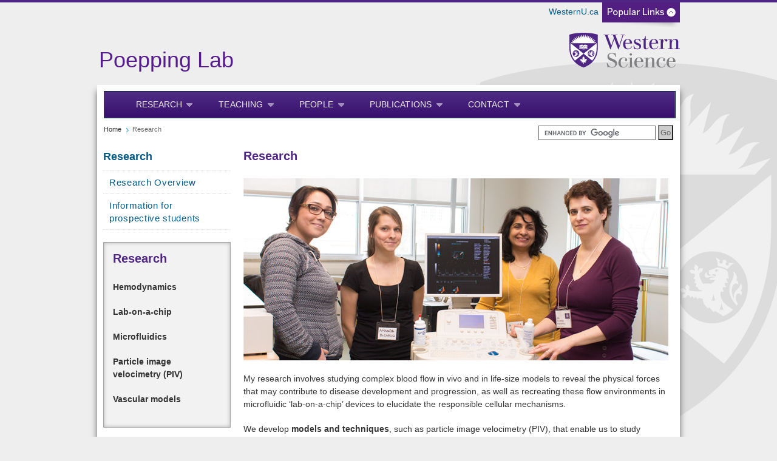

--- FILE ---
content_type: text/html
request_url: https://physics.uwo.ca/~tpoeppin/research/index.html
body_size: 5082
content:
<!DOCTYPE html>
<html xmlns="https://www.w3.org/1999/xhtml" lang="en">

<head>
    <meta charset="UTF-8"/>
    <title>Research - Biofluidics Research Lab - Western University</title>
    
    
    
          <!--[if IE 7 ]> <html class="ie7"> <![endif]-->
          <!--[if IE 8 ]> <html class="ie8"> <![endif]-->
          <!--[if IE 9 ]> <html class="ie9"> <![endif]-->
          <!--[if (gt IE 9)|!(IE)]><!--><!--<![endif]-->
          <link href="https://www.uwo.ca/web_standards/css/style-responsive.css" rel="stylesheet"/>
          <link href="https://www.uwo.ca/web_standards/css/standard-menu.css" rel="stylesheet"/>
          <meta content="width=device-width, initial-scale=1.0" name="viewport"/>
          <link href="https://www.uwo.ca/web_standards/img/logo/apple-icon.png" rel="apple-touch-icon"/>
          <link href="https://www.uwo.ca/web_standards/img/logo/favicon.ico" rel="shortcut icon"/>
          <noscript>
<style>
.feedback {
    display: none;
}
.flip {
display: none;
}
#menu li.drop {
    background-image: none;
}
.tab2 {
    display:none;
}
.TabbedPanelsContentGroup {
    background:#fff;
}
#featurestory {
    border:none;
}
.TabbedPanelsTab {
    border-bottom:1px solid #bbb;
}
iframe {
    display:none;
}
</style>
</noscript>
          <script language="javascript" src="//www.uwo.ca/web_standards/js/1.6.4.jquery.min.js" type="text/javascript"></script>
<script type="text/javascript">
jQuery.noConflict();
jQuery(document).ready(function($){
$('img').each(function()
{ $(this).removeAttr('width'); $(this).removeAttr('height'); }
);
});
</script>
          
</head>

<body>
    
    <!-- Ribbon include begins -->
        <script src="https://www.uwo.ca/web_standards/js/rbn/rbn-standardpage.js" type="text/javascript"></script>
        
        
        <noscript>
  <div class="panelbck">
    <div class="panel" style="display:block;">
      <div class="ribboninputcontainer">
        <h4>Faculty / Staff Search</h4>
        <form action="https://www.uwo.ca/cgi-bin/dsgw/people.pl" class="formcontrol" method="post" name="Search_people">
        <input name="mode" type="hidden" value="general_search"/>
<label class="obscure" for="first_name_no-js">First Name</label>        
<input class="entry-rbn" id="first_name_no-js" name="firstname" placeholder="First Name"/>
<label class="obscure" for="last_name_no-js">Last Name</label>
        <input class="entry-rbn" id="last_name_no-js" name="lastname" placeholder="Last Name"/>
        <input class="formbtn-rbn" name="info" type="submit" value="Starts with"/>
        or
        <input class="formbtn-rbn" name="info" type="submit" value="Contains"/>
<label class="obscure" for="clear_no-js">Clear Search</label>
        <input class="formbtn-rbn" id="clear_no-js" type="reset" value="Clear"/></form>
<br/>
        <h4>Department / Unit Search</h4>
        <!--FORM ACTION="https://www.uwo.ca/cgi-bin/dsgw/department.pl?mode=general" NAME="SearchDept" class="formcontrol" method="post" style=" float:left;" target="_blank"-->

<form action="https://www.uwo.ca/cgi-bin/dsgw/department.pl?mode=general" class="formcontrol" method="post" name="SearchDept" style="float:left;">     
<label class="obscure" for="hidden_input_no-js">Hidden</label> 
<INPUT NAME="mode" TYPE="HIDDEN" VALUE="general" id="hidden_input_no-js"/>
<label class="obscure" for="department_search_no-js">Department Search</label>        
<INPUT NAME="searchstring" class="entry-rbn-long" id="department_search_no-js" placeholder="i.e. Chemistry or Bookstore"/>
<label class="obscure" for="submit_search_no-js">Submit Search</label>        
<INPUT TYPE="SUBMIT" VALUE="Search" class="formbtn-rbn" id="submit_search_no-js"/>
<label class="obscure" for="clear_search_no-js">Clear Search</label>        
<INPUT TYPE="RESET" VALUE="Clear" class="formbtn-rbn" id="clear_search_no-js"/></form>
</div><!-- end div ribboninputcontainer-->
      <div class="lists">
        <ul style="border: 0;">
          <li><a href="https://www.lib.uwo.ca/" target="_blank">Libraries</a></li>
<li><a href="https://www.uwo.ca/about/visit/maps.html">Maps</a></li>
<li><a href="https://www.uwo.ca/parking/">Parking</a></li>
        </ul>
        <ul>
          <li><a href="https://www.uwo.ca/a-z.html">Campus A-Z</a></li>
          <li><a href="https://www.uwo.ca/directory.html">Directory</a></li>
          <li><a href="http://events.westernu.ca/" target="_blank">Events</a></li>
        </ul>
        <ul>
          <li><a href="https://myoffice.uwo.ca/" target="_blank">WebMail</a></li>
          <li><a href="https://owl.uwo.ca/portal" target="_blank">OWL</a></li>
          <li><a href="https://student.uwo.ca" target="_blank">Student Services</a></li>
        </ul>
       </div><!--close links div -->
     </div></div><div id="ribbon"><div id="flipjar"><img alt="flip-tab" border="0" class="flip" height="33" id="flip1" src="https://www.uwo.ca/web_standards/img/tab/tab-closed.gif" width="128"/><a class="homelink" href="https://www.uwo.ca">WesternU.ca</a></div></div>
</noscript>
    <!-- Ribbon include ends -->
     
   <div id="masthead">
        <!--
<a href="https://www.physics.uwo.ca/%7epoepping/"><img alt="Biomedical Ultrasound Research Lab" src="https://www.uwo.ca/web_standards/img/logos-academic/Science/Biomedical_ultrasound_lab.png" /></a><a href="https://www.uwo.ca/sci/"><img alt="Western Science" class="stacked-logo-one" src="https://www.uwo.ca/web_standards/img/logos-faculties-stacked/Science_Logo.png" /></a>
--> <svg xmlns="http://www.w3.org/2000/svg" aria-labelledby="title" height="80px" width="650px" xmlns:xlink="http://www.w3.org/1999/xlink">&#225;
<title id="title">Poepping Lab</title>
<a style="text-decoration: none;" xlink:href="https://physics.uwo.ca/&#126;tpoeppin"> <text fill="rgb(0, 0, 0)" kerning="auto" x="3px" y="57px"> <tspan fill="#561b8d" font-family="Benton Sans, Arial, sans-serif;" font-size="36px">Poepping Lab</tspan> </text> </a> </svg> <a href="https://www.uwo.ca/sci/"> <img alt="Western University Science Logo" class="stacked-logo-two" src="https://www.uwo.ca/web_standards/img/logos-faculties-stacked/svg/Western_Logo_F_S_Science_RGB.svg" style="width: 182px; margin-top: 0px;"/> </a> 
        <div class="lists-select"><label class="hidden" for="popular-list">Popular Links</label><select class="fields" id="popular-list" name="popular-list" onchange="location.href=this.options[this.selectedIndex].value;">
<option selected="selected" value="#">Popular Links</option>
<option value="https://www.uwo.ca/directory.html">Directory</option>
<option value="https://myoffice.uwo.ca">Mail</option>
<option value="https://owl.uwo.ca/portal">OWL</option>
<option value="https://studentservices.uwo.ca/secure/index.cfm">Student Services</option>
<option value="https://www.uwo.ca/a-z.html">Websites A - Z</option>
<option value="http://events.westernu.ca/">Events</option>
<option value="https://www.lib.uwo.ca/">Libraries</option>
<option value="https://www.uwo.ca/about/visit/maps.html">Maps</option>
<option value="https://www.uwo.ca/parking/">Parking</option>
<option value="https://www.uwo.ca/">WesternU</option>
</select></div>
        
        <div class="clear"></div>
   </div> <!--end div masthead-->

    <div class="container_12">
           
        <div class="grid_12" style="margin-bottom: -10px;"> <!-- Adjusted menu height -->
            <ul class="clearfix" id="menu" style="margin-left: 0;"><li class="large"><a class="drop" href="index.html">Research</a><div class="dropdown_1column"><div class="col_1"><ul><li><a href="research_overview.html">Research Overview</a></li><li><a href="future.html">Information for prospective students</a></li></ul></div></div></li><li class="large"><a class="drop" href="../teaching/index.html">Teaching</a></li><li class="large"><a class="drop" href="../people/index.html">People</a><div class="dropdown_1column"><div class="col_1"><ul><li><a href="../people/Alumni.html">Lab Group </a></li></ul></div></div></li><li class="large"><a class="drop" href="../publications/index.html">Publications</a><div class="dropdown_1column"><div class="col_1"><ul><li><a href="../publications/Journal Articles.html">Journal Articles</a></li><li><a class="ex-link" href="https://scholar.google.ca/citations?user=0R6o7okAAAAJ&amp;hl=en" target="_blank">Google Scholar Listing</a></li></ul></div></div></li><li class="large"><a class="drop" href="../contact/index.html">Contact</a></li></ul>
            <!-- BEGINNING OF MOBILE DROP-DOWN NAV -->
            <ul id="nav"><li><a class="drop" href="#">MENU</a><ul><li><a href="index.html">Research</a></li><li><a href="../teaching/index.html">Teaching</a></li><li><a href="../people/index.html">People</a></li><li><a href="../publications/index.html">Publications</a></li><li><a href="../contact/index.html">Contact</a></li></ul><div class="clear"></div></li></ul><div class="clear"></div>
            <!-- END OF MOBILE NAV -->

        </div> <!--end div grid_12-->    
        
        <div class="grid_12"> 
            <ul class="breadcrumbs"><li><a href="../index.html">Home</a></li><li class="last">Research</li></ul>  
            <form action="https://www.google.com/cse" class="department-search" id="cse-search-box">
<div><input name="cx" type="hidden" value="013266746113315494840:xq6zhlrbloa"/> <input name="as_sitesearch" type="hidden" value="physics.uwo.ca/%7epoepping/"/> <input aria-label="search" id="department-searchfield" name="q" size="22 type=" text="" type="text"/> <input class="department-search_btn" name="sa" type="submit" value="Go"/></div>
</form>
<script src="//www.google.com/cse/brand?form=cse-search-box&amp;lang=en" type="text/javascript"></script>      
        </div> <!--end div grid_12--> 
                
        <div class="top" id="left-sidebar">
           
            <h2><a href="index.html">Research</a></h2><div id="leftnav"><ul><li><a class="" href="research_overview.html">Research Overview</a></li><li><a class="" href="future.html">Information for prospective students</a></li></ul></div>
           
            <div class="grey-box">
<h1 style="text-align: left;">Research</h1>
<p style="text-align: left;"><strong>Hemodynamics</strong></p>
<p style="text-align: left;"><strong>Lab-on-a-chip</strong></p>
<p style="text-align: left;"><strong>Microfluidics</strong></p>
<p style="text-align: left;"><strong>Particle image velocimetry (PIV)</strong></p>
<p style="text-align: left;"><strong>Vascular models</strong></p>
</div> 
                     
            
        </div> <!--end div left-sidebar-->
        
        <div class="grid_9">
            
            <h1>Research</h1><p><img alt="Biomedical Ultrasound Lab at Western University, London, Ontario, Canada" height="300" src="../img/700x300/group_march_2013_700.jpg" width="700"/></p>
<p>My research involves studying complex blood flow in vivo and in life-size models to reveal the physical forces that may contribute to disease development and progression, as well as recreating these flow environments in microfluidic &#8216;lab-on-a-chip&#8217; devices to elucidate the responsible cellular mechanisms.<span class="Apple-converted-space">&#160;</span></p>
<p>We develop <strong>models and techniques</strong>, such as particle image velocimetry (PIV), that enable us to study variables affecting blood flow, such as in arteries, aneurysms, or the developing fetus. &#160;</p>
<p>We also develop and use <strong>microfluidic devices</strong>, which are microscopic flow channels (50-500 um), where we can grow live cells and then study the real-time response of the cells to different types of flow stimulus. For these devices, we can use <strong>micro-PIV</strong> to accurately map out the flow in these miniature &#8216;<strong>lab-on-a-chip</strong>&#8217;.</p> 
            
            
           
        </div> <!--end div grid_9-->
        <div class="bottom" id="left-sidebar">
            <h2><a href="index.html">Research</a></h2><div id="leftnav"><ul><li><a class="" href="research_overview.html">Research Overview</a></li><li><a class="" href="future.html">Information for prospective students</a></li></ul></div>
            
            
        </div>
         
            

            <div class="grid_12" id="footer">
           
                <div class="grid_5">
                    <p class="copyright">&#169; 1878 - <script>document.write(new Date().getFullYear())</script> Western University</p><br/><p class="footercontact">1151 Richmond Street<br/>
                    London, Ontario, Canada, N6A 3K7<br/>Tel: 519-661-2111<br/><a href="https://www.uwo.ca/vpfinance/legalcounsel/privacy/" target="_blank">Privacy</a> | 
                <a href="https://www.communications.uwo.ca/web_design/standards/" target="_blank">Web Standards</a> | 
                <a href="https://www.communications.uwo.ca/terms_of_use.html" target="_blank">Terms of Use</a>  | 
                <a href="https://accessibility.uwo.ca/" target="_blank">Accessibility</a></p>
                </div> <!--end div grid_5-->
    
                <div class="grid_2">
                   <span class="footernavtitles">Key Topics:</span><br/><br/><a href="index.html">Research</a><br/><a href="../teaching/index.html">Teaching</a><br/><a href="../people/index.html">People</a><br/><a href="../publications/index.html">Publications</a><br/><a href="../contact/index.html">Contact</a><br/>
                </div> <!--end div grid_2-->
    
                <div class="grid_2">
                    
                </div> <!--end div grid_2-->
                
                <div class="footer-logos">
                    <a href="https://www.uwo.ca" rel="noopener" target="_blank" title="Western Home Page"> <img alt="Western University Crest" src="https://www.uwo.ca/img/homepage/2017/logo-western-crest-ftr.svg" style="width: 80px; float: right;"/> </a>
                </div> <!--end div grid_2-->
    
               
            
            </div> <!--end div grid_12-->
        
            <div class="clear"></div>
            
             
        
    </div> <!--end div container_12-->
        
    <div class="clear"></div>
    
        <script language="javascript" src="//www.uwo.ca/web_standards/js/1.6.4.jquery.min.js" type="text/javascript"></script>
        <script language="javascript" src="//www.uwo.ca/web_standards/js/jquery-ui-1.8.21.custom.min.js" type="text/javascript"></script>
        <script language="javascript" src="//www.uwo.ca/web_standards/js/jquery.tweet.js" type="text/javascript"></script>
        <script language="javascript" src="//www.uwo.ca/web_standards/SpryAssets/SpryTabbedPanels.js" type="text/javascript"></script>
        <script language="javascript" src="//www.uwo.ca/web_standards/js/facebox.js" type="text/javascript"></script>
        <script language="javascript" src="//www.uwo.ca/web_standards/flexslider/jquery.flexslider.js" type="text/javascript"></script>
        <script language="javascript" src="//www.uwo.ca/web_standards/js/jquery.client.js" type="text/javascript"></script>
        <script language="javascript" src="//www.uwo.ca/web_standards/js/jquery.hoverIntent.minified.js" type="text/javascript"></script>
        <script language="javascript" src="//www.uwo.ca/web_standards/js/scripts-responsive.js" type="text/javascript"></script>


        
    <system-data-structure><accordion-listing><title></title><contents><script src="https://www.uwo.ca/web_standards/js/jquery.validate.js" type="text/javascript"></script>
<script src="https://www.uwo.ca/web_standards/js/datepicker.validation.js" type="text/javascript"></script>
<script src="https://www.uwo.ca/web_standards/js/jquery.ui.addresspicker.js" type="text/javascript"></script>
<script src="https://www.uwo.ca/web_standards/js/jquery.ui.timepicker.js" type="text/javascript"></script>
<script type="text/javascript">// <![CDATA[
$(function() {
		$(".accordion").accordion({
          active: false,
		  autoHeight: false,
		  collapsible: true
    });
	});
$(document).ready(function() {
    $(".ui-accordion-header").click(function(){
          $(this).blur();
        });
});

$(function() {
	var input = document.createElement("input");
    if(('placeholder' in input)==false) { 
		$('[placeholder]').focus(function() {
			var i = $(this);
			if(i.val() == i.attr('placeholder')) {
				i.val('').removeClass('placeholder');
				if(i.hasClass('password')) {
					i.removeClass('password');
					this.type='password';
				}			
			}
		}).blur(function() {
			var i = $(this);	
			if(i.val() == '' || i.val() == i.attr('placeholder')) {
				if(this.type=='password') {
					i.addClass('password');
					this.type='text';
				}
				i.addClass('placeholder').val(i.attr('placeholder'));
			}
		}).blur().parents('form').submit(function() {
			$(this).find('[placeholder]').each(function() {
				var i = $(this);
				if(i.val() == i.attr('placeholder'))
					i.val('');
			})
		});
	}
});
$(function() {
		$("#Form").validate({
		errorPlacement: $.datepicker.errorPlacement,
		rules: {
		datepicker: {
			required: true,
			dpDate: true
		}
		,addresspicker: {
			required: true
		}
		,timepicker: {
			required: true
		},combobox: {
			required:true
}
		},
		messages: {
		validdatepicker: 'Please enter a valid date (yyyy-mm-dd)',
		addresspicker: 'Please enter an address',
		timepicker: 'Please select a time',
		combobox: 'Please select an option'}
		});
		$('#datepicker').datepicker();
      	$('#addresspicker').addresspicker();
	  	$('#timepicker').timepicker({
    	showPeriod: true,
    	showLeadingZero: true
		});
});
// ]]></script></contents></accordion-listing></system-data-structure>
    <script>
jQuery(document).ready(function($) {
      $('a[rel*=facebox]').facebox({
        loading_image : 'http://www.uwo.ca/web_standards/img/loading.gif',
        close_image : 'http://www.uwo.ca/web_standards/img/closelabel.png'
      })
    })
</script>

</body>

</html>

--- FILE ---
content_type: text/css
request_url: https://www.uwo.ca/web_standards/css/style-responsive.css
body_size: 29757
content:
/* Last update: Added updates for triple-slider on July 15, 2016 */
/* Update: Fixes to help Western meet AODA Level 2.0 AA requirements Completed August 13, 2013 */
/******** END OF TEXT ************/
/* CSS TABLE OF CONTENTS 1. RESET 2. TEXT 3. 960 4. SITE STYLES i) ALL PAGES ii) MEGA-NAV + MENU iii) FLEXSLIDER iv) TWITTER v) SPRYTABS vi) IE 5. PRINT 6. MOBILE 
/* `XHTML, HTML4, HTML5 Reset ----------------------------------------------------------------------------------------------------*/

a,abbr,acronym,address,applet,article,aside,audio,b,big,blockquote,body,canvas,caption,center,cite,code,dd,del,details,dfn,dialog,div,dl,dt,em,embed,fieldset,figcaption,figure,font,footer,form,h1,h2,h3,h4,h5,h6,header,hgroup,hr,html,i,iframe,img,ins,kbd,label,legend,li,mark,menu,meter,nav,object,ol,output,p,pre,progress,q,rp,rt,ruby,s,samp,section,small,span,strike,strong,sub,summary,sup,table,tbody,td,tfoot,th,thead,time,tr,tt,u,ul,var,video,xmp {
    border:0;
    margin:0;
    padding:0
}

html,body {
    height:100%
}

article,aside,details,figcaption,figure,footer,header,hgroup,menu,nav,section {
    display:block
}

b,strong {
    font-weight:700
}

img {
    color:transparent;
    vertical-align:middle;
    -ms-interpolation-mode:bicubic
}

ol,ul {
    list-style:none
}

li {
    display:list-item
}

table {
    border-collapse:collapse;
    border-spacing:0
}

/* Responsive styling applied to form inputs */

#required-requestor, #required-dept, #required-email, #required-title, #required-url, #required-managers, #required-description {
margin-right: 10px;
border: 1px solid #ccc;
background: #f6f6f6;
padding: 4px;
font-size: medium;
width: 96%;
}

th,td,caption {
    font-weight:400;
    vertical-align:top;
    text-align:left
}

q {
    quotes:none
}

q:before,q:after {
    content:none
}

sub,sup {
    line-height:0;
    position:relative;
    vertical-align:baseline
}

sub {
    bottom:-.25em
}

sup {
    top:-.5em
}

svg {
    overflow:hidden
}

/***** END OF RESET ***********/
/******** START OF TEXT **********/
body {
    font:14px/1.5 'Helvetica Neue', Arial, 'Liberation Sans', FreeSans, sans-serif
}

pre,code {
    font-family:'DejaVu Sans Mono', Menlo, Consolas, monospace
}

hr {
    border:0 #ccc solid;
    border-top-width:1px;
    clear:both;
    height:0
}

li {
    margin-left:30px
}

p,dl,hr,h1,h2,h3,h4,h5,h6,ol,ul,pre,table,address,fieldset,figure {
    margin-bottom:20px
}

/************ END OF TEXT **********/
/*********** START OF 960 ************/
/* 960 Grid System ~ Core CSS. Learn more ~ https://960.gs/ Licensed under GPL and MIT. */
body {
    margin:0 auto
}

.container_16,.container_12 {
    box-shadow:0 10px 10px #666;
    width:100%;
    margin-left:4%;
    margin-right:4%
}

.grid_16,.grid_15,.grid_14,.grid_13,.grid_12,.grid_11,.grid_10,.grid_9,.grid_8,.grid_7,.grid_6,.grid_5,.grid_4,.grid_3,.grid_2,.grid_1 {
    display:inline;
    float:left;
    margin-left:1%;
    margin-right:1%
}

.container_16 .grid_4,.container_12 .grid_3 {
    width:23%
}

.container_16 .grid_8,.container_12 .grid_6 {
    width:48%
}

.container_16 .grid_12,.container_12 .grid_9 {
    width:73%
}

.container_16 .grid_16,.container_12 .grid_12 {
    width:97.8%
}

.alpha {
    margin-left:0
}

.omega{
    margin-right:0
}

.container_12 .grid_1 {
    width:6.333%
}

.container_12 .grid_2 {
    width:14.666%
}

.container_12 .grid_4 {
    width:31.333%
}

.container_12 .grid_5 {
    width:39.666%
}

.container_12 .grid_7 {
    width:56.333%
}

.container_12 .grid_8 {
    width:64.666%
}

.container_12 .grid_10 {
    width:81.333%
}

.container_12 .grid_11 {
    width:89.666%
}

.container_16 .grid_1 {
    width:4.25%
}

.container_16 .grid_2 {
    width:10.5%
}

.container_16 .grid_3 {
    width:16.75%
}

.container_16 .grid_5 {
    width:29.25%
}

.container_16 .grid_6 {
    width:35.5%
}

.container_16 .grid_7 {
    width:41.75%
}

.container_16 .grid_9 {
    width:54.25%
}

.container_16 .grid_10 {
    width:60.5%
}

.container_16 .grid_11 {
    width:66.75%
}

.container_16 .grid_13 {
    width:79.25%
}

.container_16 .grid_14 {
    width:85.5%
}

.container_16 .grid_15 {
    width:91.75%
}

.container_16 .prefix_4,.container_12 .prefix_3 {
    padding-left:25%
}

.container_16 .prefix_8,.container_12 .prefix_6 {
    padding-left:50%
}

.container_16 .prefix_12,.container_12 .prefix_9 {
    padding-left:75%
}

.container_12 .prefix_1 {
    padding-left:8.333%
}

.container_12 .prefix_2 {
    padding-left:16.666%
}

.container_12 .prefix_4 {
    padding-left:33.333%
}

.container_12 .prefix_5 {
    padding-left:41.666%
}

.container_12 .prefix_7 {
    padding-left:58.333%
}

.container_12 .prefix_8 {
    padding-left:66.666%
}

.container_12 .prefix_10 {
    padding-left:83.333%
}

.container_12 .prefix_11 {
    padding-left:91.666%
}

.container_16 .prefix_1 {
    padding-left:6.25%
}

.container_16 .prefix_2 {
    padding-left:12.5%
}

.container_16 .prefix_3 {
    padding-left:18.75%
}

.container_16 .prefix_5 {
    padding-left:31.25%
}

.container_16 .prefix_6 {
    padding-left:37.5%
}

.container_16 .prefix_7 {
    padding-left:43.75%
}

.container_16 .prefix_9 {
    padding-left:56.25%
}

.container_16 .prefix_10 {
    padding-left:62.5%
}

.container_16 .prefix_11 {
    padding-left:68.75%
}

.container_16 .prefix_13 {
    padding-left:81.25%
}

.container_16 .prefix_14 {
    padding-left:87.5%
}

.container_16 .prefix_15 {
    padding-left:93.75%
}

.container_16 .suffix_4,.container_12 .suffix_3 {
    padding-right:25%
}

.container_16 .suffix_8,.container_12 .suffix_6 {
    padding-right:50%
}

.container_16 .suffix_12,.container_12 .suffix_9 {
    padding-right:75%
}

.container_12 .suffix_1 {
    padding-right:8.333%
}

.container_12 .suffix_2 {
    padding-right:16.666%
}

.container_12 .suffix_4 {
    padding-right:33.333%
}

.container_12 .suffix_5 {
    padding-right:41.666%
}

.container_12 .suffix_7 {
    padding-right:58.333%
}

.container_12 .suffix_8 {
    padding-right:66.666%
}

.container_12 .suffix_10 {
    padding-right:83.333%
}

.container_12 .suffix_11 {
    padding-right:91.666%
}

.container_16 .suffix_1 {
    padding-right:6.25%
}

.container_16 .suffix_2 {
    padding-right:16.5%
}

.container_16 .suffix_3 {
    padding-right:18.75%
}

.container_16 .suffix_5 {
    padding-right:31.25%
}

.container_16 .suffix_6 {
    padding-right:37.5%
}

.container_16 .suffix_7 {
    padding-right:43.75%
}

.container_16 .suffix_9 {
    padding-right:56.25%
}

.container_16 .suffix_10 {
    padding-right:62.5%
}

.container_16 .suffix_11 {
    padding-right:68.75%
}

.container_16 .suffix_13 {
    padding-right:81.25%
}

.container_16 .suffix_14 {
    padding-right:87.5%
}

.container_16 .suffix_15 {
    padding-right:93.75%
}

html body * dd.clear,html body * li.clear,html body * div.clear,html body * span.clear {
    background:none;
    border:0;
    float:none;
    font-size:0;
    list-style:none;
    margin:0;
    padding:0;
    overflow:hidden;
    width:0
}
html body * dd.clear,html body * li.clear,html body * div.clear,html body * span.clear,.clearfix:after{
    clear:both;
    visibility:hidden;
    height:0
}
html body * dd.clear,html body * li.clear,html body * div.clear,html body * span.clear,.clearfix:after,.clearfix{
    display:block
}
.clearfix:after{
    content:'.'
}
.clearfix{
    display:inline-block
}
* html .clearfix{
    height:1%
}
 .container_12 .grid_9 {
    margin-left: 1.1%;
    width: 73%;
}
 .container_12 .grid_12 {
    margin-left:1.1%;
}
/************ SITE STYLES BEGIN HERE **************/
/************* ALL PAGES ********************/
 body {
     background: #eee;
     background-image:url(https://www.uwo.ca/web_standards/img/bkg/bigshield.gif);
     background-repeat: no-repeat;
     background-position: 50% 0;
     color: #333;
     font-size: 14px;
     height: auto;
     padding-bottom: 20px;
}
 .container_12, .container_16, .container_24 {
     background-color: #fff;
     background-repeat: repeat-y;
     margin: 0px auto;
     max-width: 960px;
     padding: 10px 0;
}
 p {
     text-align: left;
}
 h1 {
     color: #4F2683;
     font-size: 140%;
     font-weight: bold;
     line-height: 1.2em;
     margin: 0px 0 25px 0;
     clear: both;
}
 h2 {
     color: #4e2583;
     font-size: 130%;
     margin-bottom: 10px;
     line-height: 1.4em;
}
 h3 {
     color: #4e2583;
     font-size: 120%;
     letter-spacing: 0.3px;
     margin: 5px 0 10px 0px;
     padding: 5px 5px 5px 0px;
     line-height: 1.4em;
}
 h4 {
     color:#4e2583;
     font-size: 110%;
     margin-bottom: 5px;
     font-weight:400;
}
 a{
     color: #015b86;
     text-decoration: none;
}
 a:hover {
     color:#005a96;
}
 ul, li {
     line-height:21px;
     margin: 0;
     color: #222;
}
 ol {
     line-height:21px;
     margin: 0;
     color: #222;
     list-style-type: decimal;
}
 hr {
     margin: 10px auto;
     padding: 0px;
     width: 100%;
}
 .numberedlist {
     margin: 0px 0px 20px 60px;
     word-wrap: break-word;
}
 img {
     border: 0;
     max-width: 100%;
}
 .squarelist {
     list-style-type: square;
     margin: 0px 0px 20px 60px;
}
 .squarelist ul li {
     list-style-type: disc;
     margin: 0px 0px 0px 30px;
}
 .numberedlist ol li {
     list-style-type: lower-roman;
     margin: 0px 0px 0px 30px;
}
 .image {
     padding-bottom: 13px;
     background-image: url(https://www.uwo.ca/web_standards/img/bkg/shadowcorner.png);
     background-position: right bottom;
     background-repeat: no-repeat;
}
 .breadcrumbs {
     color: #777;
     text-align: left;
     margin: 0 0 10px;
     padding-top: 0px;
     float:left;
     clear: both;
     display: block;
     line-height: 15px;
}
 .breadcrumbs li {
     background: url(https://www.uwo.ca/web_standards/img/icn/paper-transp-blue.png) no-repeat scroll right 1px;
     color: #666666;
     display: block;
     float: left;
     height: 15px;
     line-height: 15px;
     padding-right: 18px;
     font-size: 80%;
}
 .breadcrumbs li.last {
     background: none repeat scroll 0 0 transparent;
     margin-right: 0;
     padding-right: 0;
}
 .breadcrumbs li a {
     color: #333;
     display: block;
     float: left;
     line-height: 15px;
     text-decoration:none;
}
 .breadcrumbs li a:hover {
     color: #005a96;
     text-decoration:underline;
}
 #ribbon {
     padding: 2px;
     background-color: #4e2583;
     margin-bottom: 50px;
}
 #ribbon-inner {
     margin: 0 auto;
     padding-left: 20px;
     max-width: 960px;
}
 #ribbon-inner ul{
     margin: 0 auto;
}
 #ribbon-inner li {
     display: block;
     float: left;
     margin-top: 8px;
     padding: 0;
     color: #dcdcdc;
}
 #ribbon-inner li.up {
     display: block;
     float: left;
     margin-top: 6px;
     padding: 0px 6px 0px 6px;
     text-shadow: 1px 1px 1px #fff;
     color: #999;
}
 #ribbon-inner li a {
     color: #015b86;
     display: inline-block;
     position: relative;
     text-decoration: none;
     text-shadow: 1px 1px 1px #fff;
     text-transform: capitalize;
     font-weight: bold;
}
 #ribbon-inner li a:hover {
     color: #005a96;
}
 .grid_3 li {
     margin: 0;
     padding: 7px 0;
     line-height: 1.4em;
     color: #333;
}
 #featurestory {
     border-top: 1px solid #bbb;
     padding-top: 10px;
}
 #featurestory .datestamp {
     font-weight: normal;
     color: #666;
     font-size: 90%;
}
 #tweet {
     font-size: 80%;
}
 #footer {
     background: #4e2583;
     margin-top: 20px;
     padding: 10px 0;
     padding-bottom: 20px;
     font-size: 80%;
}
 #footer p {
     color: #fff;
     margin: 0;
     padding: 0;
}
 #footer a {
     color: #fff;
}
 #footer a:hover {
     color: #fff;
}
 .footer-logos {
     float: right;
     margin-top: 5px;
     margin-right: 5px;
}
 .copyright {
     font-weight: bold;
}
 .footernavtitles {
     color: #fff;
     font-weight: bold;
}
 div.panelbck {
     background: #eee;
     -webkit-box-shadow: inset 0 -8px 6px -6px rgba(0, 0, 0, 0.4);
     -moz-box-shadow: inset 0 -8px 6px -6px rgba(0, 0, 0, 0.4);
     box-shadow: inset 0 -8px 6px -6px rgba(0, 0, 0, 0.4);
}
 div.panel {
     padding: 10px 0px 30px 0px;
     margin:0px auto;
     text-align:left;
     height:130px;
     display:none;
     width: 940px;
}
 div.panel ul {
     float:right;
     margin-top:0px;
     margin-left: 0px;
     border-right: dotted #ccc 1px;
}
 div.panel li a {
     line-height: 10px;
     padding: 0 20px;
     color:#015b86;
     margin-left:5px;
     background-image: url(https://www.uwo.ca/web_standards/img/icn/paper-transp.png);
     background-repeat: no-repeat;
     background-position: 6px 0px;
}
 div.panel li a:hover {
     color:#005a96;
     text-decoration:underline;
}
 #selected {
     font-weight: bold;
     border: 0;
     padding-top: 3px;
}
 div.calendarcontainer {
     width: 23%;
     display: inline;
     float: left;
     border-left: 1px solid #eee;
     border-right: 1px solid #eee;
     padding-left: 20px;
     margin-left: 10px;
     margin-right: 20px;
     padding-right: 20px;
     margin-bottom:13px;
}
 div.calendarcontainer li{
     color: #333;
     line-height: 1.4em;
     margin: 0;
     padding: 7px 0;
}
 div.calendarcontainer li a {
     color: #015b86;
     text-decoration: none;
}
 div.calendarcontainer li a:hover {
     color:#005a96;
}
 #random-fact {
     background: none repeat scroll 0 0 rgba(0, 0, 0, 0.05);
     border: 1px solid #A5A5A5;
     box-shadow: 1px 1px 1px #fff, 0 0 6px #B0B0B0 inset;
     font-family: Arial,sans-serif;
     padding: 15px;
     position: relative;
     margin-left:0px;
}
 .grey-box {
     background: none repeat scroll 0 0 rgba(0, 0, 0, 0.05);
     border: 1px solid #A5A5A5;
     box-shadow: 1px 1px 1px #fff, 0 0 6px #B0B0B0 inset;
     font-family: Arial,sans-serif;
     padding: 15px;
     position: relative;
     margin-left:0px;
     margin-bottom:10px;
}
 .grey-box li {
     margin-left: 15px;
}
 .title-bar-grey {
     background: #eee;
     padding: 7px 0 7px 10px;
     border-bottom: 1px #bbb solid;
     text-transform: uppercase;
}
 .title-bar-purple {
     padding: 7px 0 7px 10px;
     text-transform: uppercase;
     border-bottom: 1px #bbb solid;
     color: #fff;
     background: #4e2583;
}
 .calendar-title {
     background: #eee;
     border-bottom: 1px #bbb solid;
     text-transform: uppercase;
     margin-top: 1px;
     padding: 8px 0 4px 12px;
}
 .faculty-title {
     margin: 0;
     padding:10px 5px;
     background: #efefef;
     border: 1px solid #ccc;
     border-bottom: none;
}
 #flipjar {
     max-width: 960px;
     margin: 0 auto;
}
 .flip {
     float:right;
     background-image: url("https://www.uwo.ca/web_standards/img/bkg/shadowcorner.png");
     background-position: right bottom;
     background-repeat: no-repeat;
     margin-top: 2px;
     border-top: 0 solid #521e82;
     padding-bottom: 12px;
     cursor: pointer;
}
 .flip:hover {
     transition: border-top-width 0.2s linear 0s;
     -moz-transition: border-top-width 0.2s linear 0s;
     -webkit-transition: border-top-width 0.2s linear 0s;
     -o-transition: border-top-width 0.2s linear 0s;
     -ms-transition: border-top-width 0.2s linear 0s;
     border-top-width: 5px;
}
 a.homelink {
     float: right;
     padding:7px 6px;
     font-weight: 15px;
}
 div.lists {
     float: right;
     margin-top: 50px;
}
 .newslist li {
     border-top: 1px solid #ddd;
     padding: 7px;
     padding-left: 7px;
     background: transparent;
     margin-bottom: 5px;
}
 .newslist li a {
     color: #015b86;
}
 .newslist li a:hover {
     color: #005a96;
}
/* INFO TEMPLATE */
 .social-icon {
     float: left;
     margin-right: 7px;
     margin-top: 0px;
     background: none;
}
 #masthead {
     max-width: 960px;
     margin: auto;
}
 #flickr {
     margin: 0 25%;
}
/* EMERGENCY CONTROLS */
 #alert {
     background: #f00505;
     border-bottom: 2px solid #ccc;
     border-top: 2px solid #e1bf04;
     padding: 11px 0;
     margin-bottom:15px;
}
 #alert-inner {
     color: #fff;
     margin: auto;
     max-width: 960px;
     text-align: center;
}
 #alert-inner a {
     color: #fff;
     text-decoration: underline;
}
 #warning {
     background: #ffd800;
     border-bottom: 2px solid #ccc;
     border-top: 2px solid #d6b500;
     padding: 11px 0;
     margin-bottom:15px;
}
 #warning-inner {
     color: #000;
     margin: auto;
     max-width: 960px;
     text-align: center;
}
 #warning-inner a {
     color: #000;
     text-decoration: underline;
}
/* FORM CONTROLS */
 .entry-rbn {
     border: 1px solid #fff;
     padding: 4px;
     color: #666;
     background-color: rgba(255, 255, 255, .6);
     margin-left: 2px;
     margin-right: 2px;
     width: 90px;
}
 .entry-rbn-long {
     border: 1px solid #fff;
     padding: 4px;
     color: #666;
     background-color: rgba(255, 255, 255, .6);
     margin-left: 2px;
     margin-right: 2px;
     width: 194px;
}
 .formbtn-rbn {
     background: #4f2d82;
     border: 1px solid #4f2d82;
     color: #fff;
     padding: 4px 10px;
     margin-left: 2px;
     margin-right: 2px;
     cursor: pointer;
}
 .formcontrol .entry, textfield {
     border: 1px solid #fff;
     padding: 4px;
     color: #666;
     background-color: rgba(255, 255, 255, .6);
}
 .formcontrol .formbtn {
     background: #4f2d82;
     border: 1px solid #4f2d82;
     color: #fff;
     padding: 4px 10px;
}
/* Gulnara updates*/
 #left-sidebar {
     float: left;
     margin: 0px 10px 10px;
     position: relative;
     width: 210px;
}
 #leftnav {
     border-top: 1px dotted #E1E1E1;
     margin-bottom: 20px;
}
 #leftnav ul {
     margin-left: 0;
}
 #leftnav li {
     background: none repeat scroll 0 0 transparent;
     border-bottom: 1px dotted #E1E1E1;
     margin: 0;
     padding: 0;
}
 #leftnav li.current {
     background-color: #fff;
     border-top: 1px dotted #E1E1E1;
     border-bottom: 1px dotted #E1E1E1;
     color: #872c01;
     font-weight: 500;
     margin: -1px 0;
}
 #leftnav a {
     color: #015b86;
     display: block;
     font-size: 110%;
     letter-spacing: 0.7px;
     padding: 8px 10px;
     text-decoration: none;
}
 #leftnav a:hover {
     color: #028feb;
     text-decoration: underline;
}
 #leftnav a.selected {
     background-color: #fff;
     border-top: 1px dotted #E1E1E1;
     border-bottom: 1px dotted #E1E1E1;
     color: #028feb;
     font-weight: 500;
     margin: -1px 0;
}
 #leftnav a.expanded {
     font-size:90%;
     border-width: 1px 0;
     color: #015b86;
     font-weight: 400;
     margin: -1px 0;
}
 #leftnav a.expanded {
     margin: -1px 0 8px;
}
 #leftnav a.selected.expanded {
     color: #015b86;
}
 #leftnav a span {
     color: #999999;
     display: block;
     text-transform: uppercase;
}
 #leftnav a.selected span {
     color: #666666;
}
 #leftnav ul ul {
     margin: 0 0 5px 14px;
}
 #leftnav li li {
     border: medium none;
     margin: 0;
     padding: 0;
}
 #leftnav li li a {
     color: #015b86;
     display: block;
     font-size: 90%;
     padding: 4px 10px;
}
 #leftnav li li a:hover {
     background: none repeat scroll 0 0 transparent;
     color: #028feb;
     text-decoration: underline;
}
 #leftnav li li a.selected, #leftnav li li a.expanded {
     background: none repeat scroll 0 0 transparent;
     border: medium none;
     font-size:90%;
     color:#807f83;
     font-weight: 400;
     margin: 0;
}
 #leftnav li li a.expanded {
     color: #015b86;
     margin: 0;
}
 #leftnav li li a.selected.expanded {
     margin: 0;
}
 #leftnav ul ul ul {
     margin-bottom: 0;
}
 #leftnav li li li {
     font-size: 12px;
     line-height: 17px;
}
 #sidebar {
     background: none repeat scroll 0 0 #efefef;
     border: 1px solid #ddd;
     padding: 10px;
     position: relative;
     width: 207px;
     margin: 0;
}
 .sidebar-title {
     border-bottom: 3px solid #4F2683;
     margin: 0px 10px 15px 0px;
}
 #sidebar li {
     color: #333;
     line-height:21px;
}
 .caption-wrapper {
     position: absolute;
     bottom: 0px;
     width: 100%;
     left: 0;
     background-color:rgba(0,0,0,1);
}

 p.photodescription {
     padding: 5px;
     color: #fff;
     margin: 0 0 0 5px;
}
/* Styling added by Travis */
/************* INPUT FIELD STYLES ************/
 .red {
     color: #FF0000;
}
 #timepicker {
     width: 70px;
}
 #addresspicker {
     width: 389px;
}
 label.error {
     float: none;
     color: red;
     padding-left: .5em;
     vertical-align: top;
}
 .fields {
     padding: 4px;
     margin-bottom: 15px;
     background: none repeat scroll 0 0 rgba(0, 0, 0, 0.05);
     border: 1px solid #A5A5A5;
}
 .fields.error {
     padding: 4px;
     margin-bottom: 15px;
     background: none repeat scroll 0 0 rgba(0, 0, 0, 0.05);
     border: 1px solid #FF0000;
}
 .ui-datepicker-calendar span {
     color: #015B86;
}
/* Search */
 .search {
     float: right;
     padding-top: 25px;
     margin-right: 10px;
}
 #searchfield {
     border: 1px solid #fff;
     padding: 4px;
     background-color: rgba(255, 255, 255, .6);
     font-size: 130%;
     width:270px;
}
 .search_btn {
     background: #ccc;
     color: #666;
     padding: 3px 10px;
     font-size: 130%;
     cursor: pointer;
}

#department-searchfield {
    border: 1px solid #666; 
    padding: 4px; 
    font-size: 90%;
    background: #eee;
    width: 165px; /* Was 180px */
    margin-bottom: 10px;
}

.department-search {
    float: right;
    padding-bottom: 5px;
    display: block;
}

.department-search_btn {
    background: #ccc;
    color: #666;
    padding: 3px 2px;
}

 ::-webkit-input-placeholder {
     color: #666;
}
 :-moz-placeholder {
     color: #666;
}
 input:focus::-webkit-input-placeholder {
     color:transparent;
}
 input:focus:-moz-placeholder {
     color:transparent;
}
 .hidden {
     display: none;
}
/* Logo */
 img.logo_img {
     margin: 0px 10px 20px 10px;
}
 img.tabrss {
     float:right;
     margin-top: 13px;
     margin-right: 5px;
     background:none;
}
 img.tabpgimg {
     padding-bottom: 13px;
     background-image: url(https://www.uwo.ca/web_standards/img/bkg/shadowcorner.png);
     background-position: right bottom;
     background-repeat: no-repeat;
     float: left;
     width: 140px;
     margin-right: 20px;
     margin-top: 10px;
}

img.tabpgimg2 {
    padding-bottom: 13px;
    background-image: url(https://www.uwo.ca/web_standards/img/bkg/shadowcorner.png);
    background-position: right bottom;
    background-repeat: no-repeat;
    float: left; 
    width: 100px; 
    margin-right: 20px; 
    margin-top: 10px;
}



 div#featurestory h2 {
     margin-bottom: 0;
}
 #header {
     padding: 0px;
     position: relative;
     margin-bottom: 10px;
}
 #header-overlay {
     background: rgba(255, 255, 255, 0.8);
     left: 0px;
     bottom: 0px;
     display: inline;
     padding: 10px;
     position: absolute;
     z-index: 1;
     height: auto;
     margin-bottom: 13px;
}
 .header-name {
     color: #4f2683;
     display: block;
     font-size: 180%;
     font-weight: 500;
     line-height: 1.125em;
     height: auto;
     position: relative;
     min-width: 200px;
     width: auto;
}
 img.newsimg {
     float: left;
     margin-right: 15px;
}
 img.whatsonrss {
     float:right;
     margin-top: 12px;
     margin-right: 12px;
}
 #random-images {
     margin: 0;
     width: 220px;
     display: inline;
     float: left;
     padding: 0;
}
 div.ribboninputcontainer {
     border-right:1px #888;
     padding: 10px 0;
     display: inline;
     float: left;
}
 .image-right {
    padding-bottom: 13px;
    background-image: url(https://www.uwo.ca/web_standards/img/bkg/shadowcorner.png);
    background-position: right bottom;
    background-repeat: no-repeat;
    float: right;
    margin-left: 10px;
    position: relative; /* Added August 22, 2016 to repair captions */
}
 .image-center {
    display: block;
    margin-left: auto;
    margin-right: auto;
    padding-bottom: 13px;
    background-image: url(https://www.uwo.ca/web_standards/img/bkg/shadowcorner.png);
    background-position: right bottom;
    background-repeat: no-repeat;
    position: relative; /* Added August 22, 2016 to repair captions */
}
 .image-left {
    padding-bottom: 13px;
    background-image: url(https://www.uwo.ca/web_standards/img/bkg/shadowcorner.png);
    background-position: right bottom;
    background-repeat: no-repeat;
    float: left;
    margin-right: 10px;
    /* Added July 8, 2016 */
/*    max-width: 35%; */
    position: relative; /* Added August 22, 2016 to repair captions */
}
/* SECONDARY PAGE */
 .content-group {
    background: none repeat scroll 0 0 transparent;
    display: inline;
    float: left;
    padding: 5px;
    margin: 0px 10px 6px 0px;
    /*added 6px bottom by Travis */
    width:210px;
    color: #333;
}
/************ MEGA-NAV ********************/
 #menu {
     list-style:none;
     width:93.4%;
     height:43px;
     z-index: 999;
     position: relative;
     background: #4f2683;
     margin: 0 auto 10px;
     padding: 0px 20px 0px 20px;
    /* Background color and gradients */
     background: #4f2683;
     background: -moz-linear-gradient(top, #4f2e84, #380e6e);
     background: -webkit-gradient(linear, 0% 0%, 0% 100%, from(#4f2e84), to(#380e6e));
    /* Borders */
     border: 1px solid #002232;
     -moz-box-shadow:inset 0px 0px 1px #edf9ff;
     -webkit-box-shadow:inset 0px 0px 1px #edf9ff;
     box-shadow:inset 0px 0px 1px #edf9ff;
}
 #menu li {
     float:left;
     display:block;
     text-align:center;
     position:relative;
     padding: 4px 20px 10px;
     margin:7px 10px 0px 20px;
     border:none;
     outline: none;
     letter-spacing: 0.1px;
}
 #menu li.open {
     padding: 11px 20px 10px;
     background: #fff;
     margin:0px 10px 0px 20px;
     outline: none;
     color: #222;
}
 #menu li a {
     font-size:140%;
     color: #eee;
     display:block;
     outline:0;
     text-decoration:none;
     outline: none;
}
 #menu li.open a {
     color: #333;
}
 .arrow-first {
     background:url("https://www.uwo.ca/web_standards/img/meganav/drop.png") no-repeat right 12px;
}
 .ex-link {
     background:url("https://www.uwo.ca/web_standards/img/meganav/ex-link.png") no-repeat right 10px;
}
 .first, .second, .third, .fourth, .fifth {
     margin:10px auto;
     position:absolute;
     left:-999em;
    /* Hides the drop down */
     text-align:left;
     padding:15px 5px 5px 5px;
     border-style: none solid solid;
     border-width: medium 1px 1px;
     border-color:#d2d2d2;
     width: 927px;
    /*margin-left: -22.7%;
     */
    /*margin-left: -40px;
    /* Gradient background */
     background: url(https://www.uwo.ca/web_standards/img/meganav/bg.gif) no-repeat bottom;
     background-color:#fff;
    /*transition: opacity 3s ease-out;
     -moz-transition: opacity 0s ease-in-out;
     -webkit-transition: opacity 0s ease-in-out;
     -o-transition: opacity 0s ease-in-out;
     -ms-transition: opacity 0s ease-in-out;
     transition-delay: .5s;
     -moz-transition-delay: .5s;
     -webkit-transition-delay: .5s;
     -o-transition-delay: .5s;
     -ms-transition: .5s;
    */
}
 .first {
    /*margin-left: -22.7%;
     */
     margin-left: -40px;
}
 .second {
    /*margin-left:-186%;
    */
     margin-left:-242px;
}
 .third {
    /*margin-left:-293.5%;
    */
     margin-left: -402px;
}
 .fourth {
    /*margin-left:-456%;
    */
     margin-left: -569px;
}
 .fifth {
    /*margin-left:-478.5%;
    */
     margin-left:-750px;
}
 #menu li.open .first, #menu li.open .second, #menu li.open .third, #menu li.open .fourth, #menu li.open .fifth {
     left: -1px;
     top:auto;
}
 .col_1, .col_2, .col_3, .col_4, .col_5 {
     font-family: Arial,Helvetica,sans-serif;
     display:block;
     float: left;
     position: relative;
     margin-left: 10px;
     margin-right: 10px;
}
 .col_1 {
    width:210px;
}
 .col_2 {
    width:300px;
}
 .col_3 {
    width:410px;
}
 .col_4 {
    width:930px;
}
 .col_5 {
    width:930px;
}
 #menu ul li {
     line-height:23px;
     font-size:13px;
     text-align:left;
     text-shadow: 1px 1px 1px #fff;
     border-bottom-width: thin;
     border-bottom-style: dotted;
     border-bottom-color: #CCCCCC;
     margin-bottom:5px;
     text-transform: none;
}
 #menu p {
     line-height:23px;
     font-size:13px;
     text-align:left;
     text-shadow: 1px 1px 1px #fff;
     margin-bottom:5px;
}
 #menu h2 {
     border-bottom: 1px solid #999999;
     font-size: 14px;
     font-weight: 600;
     letter-spacing: 0.3px;
     line-height: 18px;
     margin: 0px 0 3px;
     padding: 0px 5px 5px 0px;
     text-transform: uppercase;
}
 #menu h4 {
     font-weight: 600;
     font-size: 13px;
     letter-spacing: 0.3px;
     line-height: 18px;
     margin: 5px 0 10px;
     padding: 5px 5px 5px 0px;
}
 #menu p, #menu h3, #menu ul li {
     line-height: 21px;
     text-align: left;
     text-shadow: 1px 1px 1px #fff;
}
 #menu li.open div a {
     font-size:14px;
     color:#015b86;
}
 #menu li.open div a:hover {
     color:#005a96;
}
 #menu li ul {
     list-style:none;
     padding:0;
     margin:0 0 12px 0;
}
 #menu li ul li {
     font-family: Arial,Helvetica,sans-serif;
     font-size:12px;
     line-height:28px;
     position:relative;
     text-shadow: 1px 1px 1px #fff;
     padding:0;
     margin:0;
     float:none;
     text-align:left;
}
 #menu li ul li:hover {
     background:none;
     padding:0;
     margin:0;
}
 #menu li .blue-box li {
     background: url(https://www.uwo.ca/web_standards/img/icn/paper-transp.png) no-repeat 5px 11px #015b86;
    /* border: 1px solid #AAAAAA;
     */
     margin: 0 0 4px 0px;
     padding: 4px 5px 4px 20px;
     box-shadow:0px 0px 1px #999;
     text-shadow:none;
     color:#fff;
     font-size:13px;
     border: 0;
}
 #menu li .blue-box li a {
    color:#fff;
}
 #menu li .blue-box li:hover {
     background: url(https://www.uwo.ca/web_standards/img/icn/paper-transp.png) no-repeat 5px 11px #fff;
    /* border: 1px solid #AAAAAA;
     */
     margin: 0 0 4px 0px;
     padding: 4px 5px 4px 20px;
     box-shadow:0px 0px 1px #999;
     text-shadow:none;
     color:#fff;
     font-size:13px;
     border: 0;
}
 #menu li .blue-box li:hover a {
     color: #015b86;
}
 a.blue-box {
     background: url(https://www.uwo.ca/web_standards/img/icn/paper-transp.png) no-repeat 5px 7px #015b86;
    /* border: 1px solid #AAAAAA;
     */
     margin: 0 0 4px 0px;
     padding: 4px 5px 4px 20px;
     box-shadow:0px 0px 1px #999;
     text-shadow:none;
     color:#fff;
     display: block;
     font-size:14px;
     border: 0;
}
 a.blue-box:hover {
     background: url(https://www.uwo.ca/web_standards/img/icn/paper-transp.png) no-repeat 5px 7px #fff;
     color: #005a96;
    /* border: 1px solid #AAAAAA;
     */
     margin: 0 0 4px 0px;
     padding: 4px 5px 4px 20px;
     box-shadow:1px 0px 1px #999;
     text-shadow:none;
     display: block;
     border: 0;
}
 .content-blue-box {
     width: 150px;
     float: right;
     margin-left: 10px;
}
/************ Columns ****************/
 div.onecolumn {
     clear: both;
     display: inline-block;
     margin-bottom: 20px;
}
 div.left-2column,div.left-2column-respond {
     float: left;
     width: 47%;
     display: inline;
     clear: both;
     margin-bottom: 20px;
}
 div.right-2column,div.right-2column-respond {
     float: left;
     width: 49%;
     display: inline;
     border-left: 1px solid #ddd;
     padding-left: 10px;
     margin-left: 10px;
     margin-bottom: 20px;
}
 div.left-2column-faculty {
     float: left;
     width: 60%;
     display: inline;
     clear: both;
     margin-bottom: 20px;
}
 div.right-2column-faculty {
     float: left;
     width: 35%;
     display: inline;
     border-left: 1px solid #ddd;
     padding-left: 10px;
     margin-left: 10px;
     margin-bottom: 20px;
}
 div.left-3column {
     float: left;
     width: 31%;
     display: inline;
     clear: both;
     margin-bottom: 20px;
}
 div.center-3column {
     float: left;
     width: 31%;
     display: inline;
     border-left: 1px solid #ddd;
     padding-left: 10px;
     margin-left: 10px;
     margin-bottom: 20px;
}
 div.right-3column {
     float: left;
     width: 31%;
     display: inline;
     border-left: 1px solid #ddd;
     padding-left: 10px;
     margin-left: 10px;
     margin-bottom: 20px;
}
/************ FLEXSLIDER *******************/
/* FlexSlider Necessary Styles *********************************/
 .flexslider {
    width:100%;
     margin: 0;
     padding: 0;
     z-index:1;
     position:absolute;
     height:100%;
}
 .flexslider .slides > li {
    display: none;
}
/* Hide the slides before the JS is loaded. Avoids image jumping */
 .flexslider .slides img {
    max-width: 100%;
     display: block;
}
 .flex-pauseplay span {
    text-transform: capitalize;
}
/* Clearfix for the .slides element */
 .slides:after {
    content: ".";
     display: block;
     border: none;
     clear: both;
     visibility: hidden;
     line-height: 0;
     height: 0;
}
 html[xmlns] .slides {
    display: block;
}
 * html .slides {
    height: 1%;
}

#secondary-slider { /*  */
margin-left: 12px;
}

/* No JavaScript Fallback */
/* If you are not using another script, such as Modernizr, make sure you * include js that eliminates this class on page load */
 .no-js .slides > li:first-child {
    display: block;
}
/* FlexSlider Default Theme *********************************/
 .flexslider {
     border: none;
     /* background: #fff; */
     position: relative;
     -webkit-border-radius: 0px;
     -moz-border-radius: 0px;
     -o-border-radius: 0px;
     border-radius: 0px;
     zoom: 1;
     border-top-width: 0px;
     border-right-width: 0px;
     border-bottom-width: 0px;
     border-left-width: 0px;
}
 .flexslider .slides {
    zoom: 1;
}
 .flexslider .slides > li {
    position: relative;
     border:none;
}
/* Suggested container for "Slide" animation setups. Can replace this with your own, if you wish */
 .flex-container {
    zoom: 1;
     position: relative;
}
 li img {
     background-image: url(https://www.uwo.ca/web_standards/img/bkg/shadowcorner.png);
     background-position: right bottom;
     background-repeat: no-repeat;
     padding-bottom: 13px;
     border:none;
}
 #triple-slider.flexslider .slides img, #secondary-slider.flexslider .slides img {
     max-width: 205px;
/* min-width: 150px; */
}
 #faculty-slider.flexslider .slides img {
     width:700px;
     height:300px;
}
 #faculty-slider.flexslider {
     max-width:700px;
}
 #faculty-slider.flexslider .flex-control-nav {
     bottom: 27px;
}
/* Caption style */
/* IE rgba() hack */
 .flex-caption {
    background:none;
     -ms-filter:progid:DXImageTransform.Microsoft.gradient(startColorstr=#4C000000,endColorstr=#4C000000);
     filter:progid:DXImageTransform.Microsoft.gradient(startColorstr=#4C000000,endColorstr=#4C000000);
     zoom: 1;
}
 .flex-caption {
    width: 96%;
     padding:2%;
     position: absolute;
     left: 0;
     bottom: 0;
     background: rgba(0,0,0,.6);
     color: #fff;
     text-shadow: 0 -1px 0 rgba(0,0,0,.6);
     font-size: 110%;
     line-height: 18px;
}
/* Direction Nav */
 .flex-direction-nav li a {
    margin: -15px 10px 0 0px;
     display: block;
     position: absolute;
     top: 50%;
     cursor: pointer;
     text-indent: -9999px;
     border:none;
}
 .flex-direction-nav li .flex-next {
     background-color: rgba(78, 37, 131, 0.8);
     background-image: url("https://www.uwo.ca/web_standards/img/arrow-r.gif");
     background-position: center center;
     background-repeat: no-repeat;
     border-radius: 40px 40px 40px 40px;
     display: block;
     height: 80px;
     left: 96%;
     position: absolute;
     top: 40%;
     width: 80px;
     z-index: 10;
}
 .flex-direction-nav li .flex-prev {
    left: -20px;
     background-color: rgba(78, 37, 131, 0.8);
     background-image: url("https://www.uwo.ca/web_standards/img/arrow-l.gif");
     background-position: center center;
     background-repeat: no-repeat;
     border-radius: 40px 40px 40px 40px;
     display: block;
     height: 80px;
     left: -41px;
     position: absolute;
     top: 40%;
     width: 80px;
     z-index: 10;
}
 .flex-direction-nav li .disabled {
    opacity: .3;
     filter:alpha(opacity=30);
     cursor: default;
}
 #triple-slider .flex-direction-nav .flex-next, #secondary-slider .flex-direction-nav .flex-next {
    background-color: transparent;
     background-image: url("https://www.uwo.ca/web_standards/img/arrow-right.png");
     background-position: center center;
     background-repeat: no-repeat;
     display: block;
     height: 30px;
     left: 98%;
     position: absolute;
     top: 32%;
     width: 30px;
     z-index: 10;
}

    /* Embedded slideshow fix */

    #secondary-slider { /* Responsive fix of the small slideshow when placed into the social bar of a page */
    width: 100%;
	margin: 0;
	}

	#secondary-slider .flex-direction-nav .flex-next {
    /* left:85%; */
	left: 86.5%;
    /* background: orange; */
}

#triple-slider .flex-direction-nav .flex-next {
    /* left:85%; */
	left: 97%;
    /* background: orange; */
	top: 50%;
}

	/* End embedded slideshow fix */

#triple-slider .flex-direction-nav .flex-prev, #secondary-slider .flex-direction-nav .flex-prev {
    background-color: transparent;
    background-image: url("https://www.uwo.ca/web_standards/img/arrow-left.png");
    background-position: center center;
    background-repeat: no-repeat;
    display: block;
    height: 30px;
    left: -4%;
    position: absolute;
    top: 32%;
    width: 30px;
    z-index: 10;
}

#secondary-slider .flex-direction-nav .flex-prev {
	/* left: -10%; */
	left: 0;
	/* background: yellow; */
	}

#triple-slider .flex-direction-nav .flex-prev {
	/* left: -10%; */
	left: -8px;
	/* background: yellow; */
	top: 50%;
}

#secondary-slider ul {
	margin: 0;
	padding: 0;
}

#secondary-slider li {
	padding:0;
    margin:0;
}

#secondary-slider li p {
text-align: center;
}

/* Control Nav */

.flex-control-nav {
    width: 13%; /* Change from 12% to allow for 5 click dot overlay */
    position: absolute;
    padding-left:87%;
    bottom:10px;
	}
	.flex-control-nav li {
    margin: 0 0 0 5px;
    display: inline-block;
    zoom: 1;
    *display: inline;
}

.flex-control-nav li:first-child {
    margin: 0;
}

.flex-control-nav li a {
    width: 13px;
    height: 13px;
    display: block;
    background: url(https://www.uwo.ca/web_standards/flexslider/theme/bg_control_nav.png) no-repeat 0 0;
    cursor: pointer;
    text-indent: -9999px;
}

.flex-control-nav li a:hover {
    background-position: 0 -13px;
}

.flex-control-nav li a.flex-active {
    background-position: 0 -26px;
    cursor: default;
}

/***************** TWITTER FEED STYLES ************/
.tweet, .query {
     line-height: 1.5em;
}

.tweet_list {
     list-style: none;
     margin: 0;
     padding: 0;
     overflow-y: hidden;
     background-color: #f8f8f8;
}

.tweet_list .awesome, .tweet_list .epic {
     text-transform: uppercase;
}
.tweet_list li {
     overflow-y: auto;
     overflow-x: hidden;
     padding: 10px;
     list-style-type: none;
     color: #333;
     font-size: 90%;
     line-height: 1.5em;
}

.tweet_list li a {
     color: #015b86;
}

.tweet_list li a:hover {
     color: #005a96;
}

.tweet_list .tweet_even {
     background-color: #f5f5f5;
}

.tweet_list .tweet_avatar {
     padding-right: .5em;
     float: left;
     padding: 3px;
     background: #fff;
     margin-right: 5px;
     margin-bottom: 5px;
     border: 1px solid #ddd;
}

.tweet_list .tweet_avatar img {
     vertical-align: middle;
     padding: 0;
}

/********* SPRY TABS ************/
/* SpryTabbedPanels.css - version 0.6 - Spry Pre-Release 1.6.1 */
/* Copyright (c) 2006. Adobe Systems Incorporated. All rights reserved. */
 .TabbedPanels {
     overflow: hidden;
     margin: 0px 10px;
     padding: 0px;
     clear: none;
     width: 47%;
    /* IE Hack to force proper layout when preceded by a paragraph. (hasLayout Bug)*/
     float: left;
     margin-bottom: 13px;
}
 .TabbedPanelsTabGroup {
     margin: 0px;
     padding: 0px;
}
 .TabbedPanelsTab {
     color: #4e2583;
     text-transform:uppercase;
     letter-spacing: 0.3px;
     position: relative;
     top: 1px;
     float: left;
     background-color: #eee;
     cursor: pointer;
     width:40%;
     height: 35px;
     padding: 0px 10px;
     margin: 0px 8px;
     border-bottom: 1px solid #eee;
}
 .TabbedPanelsTab h3 {
     padding: 3px 5px 5px 0;
}
 .TabbedPanelsTabHover {
     background-color: #ccc;
     border-bottom: 1px solid #ccc;
     padding: 0px 10px;
}
 .TabbedPanelsTabSelected {
     background-color: #fff;
     text-transform: uppercase;
     border-color: #bbb #bbb #fff #bbb;
     border-width: 1px;
     border-style: solid;
     outline: none;
     cursor: default;
     overflow: visible;
}
 .TabbedPanelsTab a {
     text-decoration:none;
     color: #4f2683;
}
 .TabbedPanelsContentGroup {
     clear: both;
     background-color: #EEE;
}
 .TabbedPanelsContent {
     overflow: hidden;
     padding: 4px;
}
 .TabbedPanelsContentVisible {
     background-color: #fff;
     border: solid 1px #bbb;
}
 .TabbedPanels-wide {
     clear: none;
     float: left;
     margin: 0 10px;
     overflow: hidden;
     padding: 0;
     width: 99%;
}
 .TabbedPanelsContent-wide {
     overflow: hidden;
     padding: 10px;
}
/************ FEEDBACK *************/
 .placeholder {
     color: #ccc;
}
/************* PRINT STYLES ******************/
 @media print {
     body {
         background: #fff;
         width: 960px;
         border-top: none;
    }
     .container_12 {
         margin-left: auto;
         margin-right: auto;
         width: 960px;
         box-shadow: none;
    }
     #menu {
         display:none;
    }
     .flex-direction-nav .flex-next, .flex-direction-nav .flex-prev {
         display:none;
    }
     #random-images {
         display:none;
    }
     .feedback {
         display:none;
    }
     .form {
         display:none;
    }
     .feedback .form {
         display:none;
    }
     .breadcrumbs {
         display: none;
        /* this */
    }
     #ribbon {
         display: none;
        /* this */
    }
     #ribbon a {
         color: #000;
    }
     #ribbon-inner li a {
         color: #000;
    }
     #ribbon-inner li a:hover {
         color: #000;
    }
     #footer {
         background: #fff;
    }
     #footer p {
         color: #000;
    }
     #footer a {
         color: #000;
    }
     #footer a:hover {
         color: #000;
    }
     div.panel {
         display: none;
    }
     .grey-box {
         border: 1px solid #A5A5A5;
    }
    /*input {
         display: none;
    }
    */
     .flip {
         display: none;
    }
     .flipdepartment {
         display: none;
    }
     #ribbon-inner li a {
         color: #000;
    }
     #ribbon-inner li a:hover {
         color: #000;
    }
     img.tabrss {
         display: none;
    }
     .TabbedPanelsTabGroup {
         display:none;
    }
     .search {
         display:none;
    }
    /********** MENU PRINT *************/
     #menu {
         background: none;
        /* this */
         border: none;
        /* this */
    }
     menu li a {
         color: #000;
        /* this */
    }
     #menu li:hover a {
         color: #000;
        /* this */
    }
    /************** SPRY TABS PRINT ************/
     .TabbedPanels {
         clear: none;
         float: left;
         margin: 0 10px;
         overflow: hidden;
         padding: 0;
         width: 415px;
    }
     .TabbedPanelsTab {
         -moz-user-select: none;
         background-color: #eee;
         border: 1px solid #ddd;
         color: #4E2583;
         cursor: pointer;
         float: left;
         height: 35px;
         letter-spacing: 0.3px;
         list-style: none outside none;
         margin-bottom: 0;
         margin-right: 15px;
         margin-top: 0;
         padding: 0 10px;
         position: relative;
         text-align: left;
         text-transform: uppercase;
         top: 1px;
         width: 40%;
    }
}
/*! * jQuery UI CSS Framework 1.8.21 * * Copyright 2012, AUTHORS.txt (https://jqueryui.com/about) * Dual licensed under the MIT or GPL Version 2 licenses. * https://jquery.org/license * * https://docs.jquery.com/UI/Theming/API */
/* Layout helpers ----------------------------------*/
 .ui-helper-hidden {
     display: none;
}
 .ui-helper-hidden-accessible {
     position: absolute !important;
     clip: rect(1px 1px 1px 1px);
     clip: rect(1px,1px,1px,1px);
}
 .ui-helper-reset {
     margin: 0;
     padding: 0;
     border: 0;
     outline: 0;
     line-height: 1.3;
     text-decoration: none;
     font-size: 100%;
     list-style: none;
}
 .ui-helper-clearfix:before, .ui-helper-clearfix:after {
     content: "";
     display: table;
}
 .ui-helper-clearfix:after {
     clear: both;
}
 .ui-helper-clearfix {
     zoom: 1;
}
 .ui-helper-zfix {
     width: 100%;
     height: 100%;
     top: 0;
     left: 0;
     position: absolute;
     opacity: 0;
     filter:Alpha(Opacity=0);
}
/* Interaction Cues ----------------------------------*/
 .ui-state-disabled {
     cursor: default !important;
}
/* Icons ----------------------------------*/
/* states and images */
 .ui-icon {
     display: block;
     text-indent: -99999px;
     overflow: hidden;
     background-repeat: no-repeat;
}
/* Misc visuals ----------------------------------*/
/* Overlays */
 .ui-widget-overlay {
     position: absolute;
     top: 0;
     left: 0;
     width: 100%;
     height: 100%;
}
/*! * jQuery UI CSS Framework 1.8.21 * * Copyright 2012, AUTHORS.txt (https://jqueryui.com/about) * Dual licensed under the MIT or GPL Version 2 licenses. * https://jquery.org/license * * https://docs.jquery.com/UI/Theming/API * * To view and modify this theme, visit https://jqueryui.com/themeroller/?ffDefault=Arial&fwDefault=normal&fsDefault=1.1em&cornerRadius=0px&bgColorHeader=4f2683&bgTextureHeader=02_glass.png&bgImgOpacityHeader=20&borderColorHeader=a5a5a5&fcHeader=ffffff&iconColorHeader=ffffff&bgColorContent=efefef&bgTextureContent=03_highlight_soft.png&bgImgOpacityContent=75&borderColorContent=a5a5a5&fcContent=333333&iconColorContent=4f2683&bgColorDefault=ffffff&bgTextureDefault=01_flat.png&bgImgOpacityDefault=75&borderColorDefault=a5a5a5&fcDefault=015b86&iconColorDefault=015b86&bgColorHover=4f2683&bgTextureHover=01_flat.png&bgImgOpacityHover=0&borderColorHover=028feb&fcHover=ffffff&iconColorHover=028feb&bgColorActive=ffffff&bgTextureActive=02_glass.png&bgImgOpacityActive=20&borderColorActive=028feb&fcActive=028feb&iconColorActive=028feb&bgColorHighlight=aee3ff&bgTextureHighlight=02_glass.png&bgImgOpacityHighlight=20&borderColorHighlight=028feb&fcHighlight=015b86&iconColorHighlight=028feb&bgColorError=fef1ec&bgTextureError=05_inset_soft.png&bgImgOpacityError=95&borderColorError=cd0a0a&fcError=cd0a0a&iconColorError=cd0a0a&bgColorOverlay=aaaaaa&bgTextureOverlay=01_flat.png&bgImgOpacityOverlay=0&opacityOverlay=30&bgColorShadow=aaaaaa&bgTextureShadow=01_flat.png&bgImgOpacityShadow=0&opacityShadow=30&thicknessShadow=8px&offsetTopShadow=-8px&offsetLeftShadow=-8px&cornerRadiusShadow=8px */
/* Component containers ----------------------------------*/
 .ui-widget {
     font-family: Arial;
     font-size: 1.1em;
}
 .ui-widget .ui-widget {
     font-size: 1em;
}
 .ui-widget input, .ui-widget select, .ui-widget textarea, .ui-widget button {
     font-family: Arial;
     font-size: 1em;
}
 .ui-widget-content {
     border: 1px solid #a5a5a5;
     background: #efefef url(https://www.uwo.ca/web_standards/img/images/ui-bg_highlight-soft_75_efefef_1x100.png) 50% top repeat-x;
     color: #222;
}
 .ui-widget-content a {
     color: #222;
}
 .ui-widget-header {
     border: 1px solid #a5a5a5;
     background: #4f2683 url(https://www.uwo.ca/web_standards/img/images/ui-bg_glass_20_4f2683_1x400.png) 50% 50% repeat-x;
     color: #fff;
     font-weight: bold;
}
 .ui-widget-header a {
     color: #fff;
}
/* Interaction states ----------------------------------*/
 .ui-state-default, .ui-widget-content .ui-state-default, .ui-widget-header .ui-state-default {
     border: 1px solid #a5a5a5;
     background: #fff url(https://www.uwo.ca/web_standards/img/images/ui-bg_flat_75_ffffff_40x100.png) 50% 50% repeat-x;
     font-weight: normal;
     color: #015b86;
}
 .ui-state-default a, .ui-state-default a:link, .ui-state-default a:visited {
     color: #015b86;
     text-decoration: none;
}
 .ui-state-hover, .ui-widget-content .ui-state-hover, .ui-widget-header .ui-state-hover, .ui-state-focus, .ui-widget-content .ui-state-focus, .ui-widget-header .ui-state-focus {
     border: 1px solid #028feb;
     background: #4f2683 url(https://www.uwo.ca/web_standards/img/images/ui-bg_flat_0_4f2683_40x100.png) 50% 50% repeat-x;
     font-weight: normal;
     color: #fff;
}
 .ui-state-hover a, .ui-state-hover a:hover {
     color: #fff;
     text-decoration: none;
}
 .ui-state-active, .ui-widget-content .ui-state-active, .ui-widget-header .ui-state-active {
     border: 1px solid #028feb;
     background: #fff url(https://www.uwo.ca/web_standards/img/images/ui-bg_glass_20_ffffff_1x400.png) 50% 50% repeat-x;
     font-weight: normal;
     color: #028feb;
}
 .ui-state-active a, .ui-state-active a:link, .ui-state-active a:visited {
     color: #028feb;
     text-decoration: none;
}
 .ui-widget :active {
     outline: none;
}
/* Interaction Cues ----------------------------------*/
 .ui-state-highlight, .ui-widget-content .ui-state-highlight, .ui-widget-header .ui-state-highlight {
    border: 1px solid #028feb;
     background: #aee3ff url(https://www.uwo.ca/web_standards/img/images/ui-bg_glass_20_aee3ff_1x400.png) 50% 50% repeat-x;
     color: #015b86;
}
 .ui-state-highlight a, .ui-widget-content .ui-state-highlight a,.ui-widget-header .ui-state-highlight a {
     color: #015b86;
}
 .ui-state-error, .ui-widget-content .ui-state-error, .ui-widget-header .ui-state-error {
    border: 1px solid #cd0a0a;
     background: #fef1ec url(https://www.uwo.ca/web_standards/img/images/ui-bg_inset-soft_95_fef1ec_1x100.png) 50% bottom repeat-x;
     color: #cd0a0a;
}
 .ui-state-error a, .ui-widget-content .ui-state-error a, .ui-widget-header .ui-state-error a {
     color: #cd0a0a;
}
 .ui-state-error-text, .ui-widget-content .ui-state-error-text, .ui-widget-header .ui-state-error-text {
     color: #cd0a0a;
}
 .ui-priority-primary, .ui-widget-content .ui-priority-primary, .ui-widget-header .ui-priority-primary {
     font-weight: bold;
}
 .ui-priority-secondary, .ui-widget-content .ui-priority-secondary, .ui-widget-header .ui-priority-secondary {
     opacity: .7;
     filter:Alpha(Opacity=70);
     font-weight: normal;
}
 .ui-state-disabled, .ui-widget-content .ui-state-disabled, .ui-widget-header .ui-state-disabled {
     opacity: .35;
     filter:Alpha(Opacity=35);
     background-image: none;
}
/* Icons ----------------------------------*/
/* states and images */
 .ui-icon {
     width: 16px;
     height: 16px;
     background-image: url(https://www.uwo.ca/web_standards/img/images/ui-icons_4f2683_256x240.png);
}
 .ui-widget-content .ui-icon {
    background-image: url(https://www.uwo.ca/web_standards/img/images/ui-icons_4f2683_256x240.png);
}
 .ui-widget-header .ui-icon {
    background-image: url(https://www.uwo.ca/web_standards/img/images/ui-icons_ffffff_256x240.png);
}
 .ui-state-default .ui-icon {
     background-image: url(https://www.uwo.ca/web_standards/img/images/ui-icons_015b86_256x240.png);
}
 .ui-state-hover .ui-icon, .ui-state-focus .ui-icon {
    background-image: url(https://www.uwo.ca/web_standards/img/images/ui-icons_028feb_256x240.png);
}
 .ui-state-active .ui-icon {
    background-image: url(https://www.uwo.ca/web_standards/img/images/ui-icons_028feb_256x240.png);
}
 .ui-state-highlight .ui-icon {
    background-image: url(https://www.uwo.ca/web_standards/img/images/ui-icons_028feb_256x240.png);
}
 .ui-state-error .ui-icon, .ui-state-error-text .ui-icon {
    background-image: url(https://www.uwo.ca/web_standards/img/images/ui-icons_cd0a0a_256x240.png);
}
/* positioning */
 .ui-icon-carat-1-n {
     background-position: 0 0;
}
 .ui-icon-carat-1-ne {
     background-position: -16px 0;
}
 .ui-icon-carat-1-e {
     background-position: -32px 0;
}
 .ui-icon-carat-1-se {
     background-position: -48px 0;
}
 .ui-icon-carat-1-s {
     background-position: -64px 0;
}
 .ui-icon-carat-1-sw {
     background-position: -80px 0;
}
 .ui-icon-carat-1-w {
     background-position: -96px 0;
}
 .ui-icon-carat-1-nw {
     background-position: -112px 0;
}
 .ui-icon-carat-2-n-s {
     background-position: -128px 0;
}
 .ui-icon-carat-2-e-w {
     background-position: -144px 0;
}
 .ui-icon-triangle-1-n {
     background-position: 0 -16px;
}
 .ui-icon-triangle-1-ne {
     background-position: -16px -16px;
}
 .ui-icon-triangle-1-e {
     background-position: -32px -16px;
}
 .ui-icon-triangle-1-se {
     background-position: -48px -16px;
}
 .ui-icon-triangle-1-s {
     background-position: -64px -16px;
}
 .ui-icon-triangle-1-sw {
     background-position: -80px -16px;
}
 .ui-icon-triangle-1-w {
     background-position: -96px -16px;
}
 .ui-icon-triangle-1-nw {
     background-position: -112px -16px;
}
 .ui-icon-triangle-2-n-s {
     background-position: -128px -16px;
}
 .ui-icon-triangle-2-e-w {
     background-position: -144px -16px;
}
 .ui-icon-arrow-1-n {
     background-position: 0 -32px;
}
 .ui-icon-arrow-1-ne {
     background-position: -16px -32px;
}
 .ui-icon-arrow-1-e {
     background-position: -32px -32px;
}
 .ui-icon-arrow-1-se {
     background-position: -48px -32px;
}
 .ui-icon-arrow-1-s {
     background-position: -64px -32px;
}
 .ui-icon-arrow-1-sw {
     background-position: -80px -32px;
}
 .ui-icon-arrow-1-w {
     background-position: -96px -32px;
}
 .ui-icon-arrow-1-nw {
     background-position: -112px -32px;
}
 .ui-icon-arrow-2-n-s {
     background-position: -128px -32px;
}
 .ui-icon-arrow-2-ne-sw {
     background-position: -144px -32px;
}
 .ui-icon-arrow-2-e-w {
     background-position: -160px -32px;
}
 .ui-icon-arrow-2-se-nw {
     background-position: -176px -32px;
}
 .ui-icon-arrowstop-1-n {
     background-position: -192px -32px;
}
 .ui-icon-arrowstop-1-e {
     background-position: -208px -32px;
}
 .ui-icon-arrowstop-1-s {
     background-position: -224px -32px;
}
 .ui-icon-arrowstop-1-w {
     background-position: -240px -32px;
}
 .ui-icon-arrowthick-1-n {
     background-position: 0 -48px;
}
 .ui-icon-arrowthick-1-ne {
     background-position: -16px -48px;
}
 .ui-icon-arrowthick-1-e {
     background-position: -32px -48px;
}
 .ui-icon-arrowthick-1-se {
     background-position: -48px -48px;
}
 .ui-icon-arrowthick-1-s {
     background-position: -64px -48px;
}
 .ui-icon-arrowthick-1-sw {
     background-position: -80px -48px;
}
 .ui-icon-arrowthick-1-w {
     background-position: -96px -48px;
}
 .ui-icon-arrowthick-1-nw {
     background-position: -112px -48px;
}
 .ui-icon-arrowthick-2-n-s {
     background-position: -128px -48px;
}
 .ui-icon-arrowthick-2-ne-sw {
     background-position: -144px -48px;
}
 .ui-icon-arrowthick-2-e-w {
     background-position: -160px -48px;
}
 .ui-icon-arrowthick-2-se-nw {
     background-position: -176px -48px;
}
 .ui-icon-arrowthickstop-1-n {
     background-position: -192px -48px;
}
 .ui-icon-arrowthickstop-1-e {
     background-position: -208px -48px;
}
 .ui-icon-arrowthickstop-1-s {
     background-position: -224px -48px;
}
 .ui-icon-arrowthickstop-1-w {
     background-position: -240px -48px;
}
 .ui-icon-arrowreturnthick-1-w {
     background-position: 0 -64px;
}
 .ui-icon-arrowreturnthick-1-n {
     background-position: -16px -64px;
}
 .ui-icon-arrowreturnthick-1-e {
     background-position: -32px -64px;
}
 .ui-icon-arrowreturnthick-1-s {
     background-position: -48px -64px;
}
 .ui-icon-arrowreturn-1-w {
     background-position: -64px -64px;
}
 .ui-icon-arrowreturn-1-n {
     background-position: -80px -64px;
}
 .ui-icon-arrowreturn-1-e {
     background-position: -96px -64px;
}
 .ui-icon-arrowreturn-1-s {
     background-position: -112px -64px;
}
 .ui-icon-arrowrefresh-1-w {
     background-position: -128px -64px;
}
 .ui-icon-arrowrefresh-1-n {
     background-position: -144px -64px;
}
 .ui-icon-arrowrefresh-1-e {
     background-position: -160px -64px;
}
 .ui-icon-arrowrefresh-1-s {
     background-position: -176px -64px;
}
 .ui-icon-arrow-4 {
     background-position: 0 -80px;
}
 .ui-icon-arrow-4-diag {
     background-position: -16px -80px;
}
 .ui-icon-extlink {
     background-position: -32px -80px;
}
 .ui-icon-newwin {
     background-position: -48px -80px;
}
 .ui-icon-refresh {
     background-position: -64px -80px;
}
 .ui-icon-shuffle {
     background-position: -80px -80px;
}
 .ui-icon-transfer-e-w {
     background-position: -96px -80px;
}
 .ui-icon-transferthick-e-w {
     background-position: -112px -80px;
}
 .ui-icon-folder-collapsed {
     background-position: 0 -96px;
}
 .ui-icon-folder-open {
     background-position: -16px -96px;
}
 .ui-icon-document {
     background-position: -32px -96px;
}
 .ui-icon-document-b {
     background-position: -48px -96px;
}
 .ui-icon-note {
     background-position: -64px -96px;
}
 .ui-icon-mail-closed {
     background-position: -80px -96px;
}
 .ui-icon-mail-open {
     background-position: -96px -96px;
}
 .ui-icon-suitcase {
     background-position: -112px -96px;
}
 .ui-icon-comment {
     background-position: -128px -96px;
}
 .ui-icon-person {
     background-position: -144px -96px;
}
 .ui-icon-print {
     background-position: -160px -96px;
}
 .ui-icon-trash {
     background-position: -176px -96px;
}
 .ui-icon-locked {
     background-position: -192px -96px;
}
 .ui-icon-unlocked {
     background-position: -208px -96px;
}
 .ui-icon-bookmark {
     background-position: -224px -96px;
}
 .ui-icon-tag {
     background-position: -240px -96px;
}
 .ui-icon-home {
     background-position: 0 -112px;
}
 .ui-icon-flag {
     background-position: -16px -112px;
}
 .ui-icon-calendar {
     background-position: -32px -112px;
}
 .ui-icon-cart {
     background-position: -48px -112px;
}
 .ui-icon-pencil {
     background-position: -64px -112px;
}
 .ui-icon-clock {
     background-position: -80px -112px;
}
 .ui-icon-disk {
     background-position: -96px -112px;
}
 .ui-icon-calculator {
     background-position: -112px -112px;
}
 .ui-icon-zoomin {
     background-position: -128px -112px;
}
 .ui-icon-zoomout {
     background-position: -144px -112px;
}
 .ui-icon-search {
     background-position: -160px -112px;
}
 .ui-icon-wrench {
     background-position: -176px -112px;
}
 .ui-icon-gear {
     background-position: -192px -112px;
}
 .ui-icon-heart {
     background-position: -208px -112px;
}
 .ui-icon-star {
     background-position: -224px -112px;
}
 .ui-icon-link {
     background-position: -240px -112px;
}
 .ui-icon-cancel {
     background-position: 0 -128px;
}
 .ui-icon-plus {
     background-position: -16px -128px;
}
 .ui-icon-plusthick {
     background-position: -32px -128px;
}
 .ui-icon-minus {
     background-position: -48px -128px;
}
 .ui-icon-minusthick {
     background-position: -64px -128px;
}
 .ui-icon-close {
     background-position: -80px -128px;
}
 .ui-icon-closethick {
     background-position: -96px -128px;
}
 .ui-icon-key {
     background-position: -112px -128px;
}
 .ui-icon-lightbulb {
     background-position: -128px -128px;
}
 .ui-icon-scissors {
     background-position: -144px -128px;
}
 .ui-icon-clipboard {
     background-position: -160px -128px;
}
 .ui-icon-copy {
     background-position: -176px -128px;
}
 .ui-icon-contact {
     background-position: -192px -128px;
}
 .ui-icon-image {
     background-position: -208px -128px;
}
 .ui-icon-video {
     background-position: -224px -128px;
}
 .ui-icon-script {
     background-position: -240px -128px;
}
 .ui-icon-alert {
     background-position: 0 -144px;
}
 .ui-icon-info {
     background-position: -16px -144px;
}
 .ui-icon-notice {
     background-position: -32px -144px;
}
 .ui-icon-help {
     background-position: -48px -144px;
}
 .ui-icon-check {
     background-position: -64px -144px;
}
 .ui-icon-bullet {
     background-position: -80px -144px;
}
 .ui-icon-radio-off {
     background-position: -96px -144px;
}
 .ui-icon-radio-on {
     background-position: -112px -144px;
}
 .ui-icon-pin-w {
     background-position: -128px -144px;
}
 .ui-icon-pin-s {
     background-position: -144px -144px;
}
 .ui-icon-play {
     background-position: 0 -160px;
}
 .ui-icon-pause {
     background-position: -16px -160px;
}
 .ui-icon-seek-next {
     background-position: -32px -160px;
}
 .ui-icon-seek-prev {
     background-position: -48px -160px;
}
 .ui-icon-seek-end {
     background-position: -64px -160px;
}
 .ui-icon-seek-start {
     background-position: -80px -160px;
}
/* ui-icon-seek-first is deprecated, use ui-icon-seek-start instead */
 .ui-icon-seek-first {
     background-position: -80px -160px;
}
 .ui-icon-stop {
     background-position: -96px -160px;
}
 .ui-icon-eject {
     background-position: -112px -160px;
}
 .ui-icon-volume-off {
     background-position: -128px -160px;
}
 .ui-icon-volume-on {
     background-position: -144px -160px;
}
 .ui-icon-power {
     background-position: 0 -176px;
}
 .ui-icon-signal-diag {
     background-position: -16px -176px;
}
 .ui-icon-signal {
     background-position: -32px -176px;
}
 .ui-icon-battery-0 {
     background-position: -48px -176px;
}
 .ui-icon-battery-1 {
     background-position: -64px -176px;
}
 .ui-icon-battery-2 {
     background-position: -80px -176px;
}
 .ui-icon-battery-3 {
     background-position: -96px -176px;
}
 .ui-icon-circle-plus {
     background-position: 0 -192px;
}
 .ui-icon-circle-minus {
     background-position: -16px -192px;
}
 .ui-icon-circle-close {
     background-position: -32px -192px;
}
 .ui-icon-circle-triangle-e {
     background-position: -48px -192px;
}
 .ui-icon-circle-triangle-s {
     background-position: -64px -192px;
}
 .ui-icon-circle-triangle-w {
     background-position: -80px -192px;
}
 .ui-icon-circle-triangle-n {
     background-position: -96px -192px;
}
 .ui-icon-circle-arrow-e {
     background-position: -112px -192px;
}
 .ui-icon-circle-arrow-s {
     background-position: -128px -192px;
}
 .ui-icon-circle-arrow-w {
     background-position: -144px -192px;
}
 .ui-icon-circle-arrow-n {
     background-position: -160px -192px;
}
 .ui-icon-circle-zoomin {
     background-position: -176px -192px;
}
 .ui-icon-circle-zoomout {
     background-position: -192px -192px;
}
 .ui-icon-circle-check {
     background-position: -208px -192px;
}
 .ui-icon-circlesmall-plus {
     background-position: 0 -208px;
}
 .ui-icon-circlesmall-minus {
     background-position: -16px -208px;
}
 .ui-icon-circlesmall-close {
     background-position: -32px -208px;
}
 .ui-icon-squaresmall-plus {
     background-position: -48px -208px;
}
 .ui-icon-squaresmall-minus {
     background-position: -64px -208px;
}
 .ui-icon-squaresmall-close {
     background-position: -80px -208px;
}
 .ui-icon-grip-dotted-vertical {
     background-position: 0 -224px;
}
 .ui-icon-grip-dotted-horizontal {
     background-position: -16px -224px;
}
 .ui-icon-grip-solid-vertical {
     background-position: -32px -224px;
}
 .ui-icon-grip-solid-horizontal {
     background-position: -48px -224px;
}
 .ui-icon-gripsmall-diagonal-se {
     background-position: -64px -224px;
}
 .ui-icon-grip-diagonal-se {
     background-position: -80px -224px;
}
/* Misc visuals ----------------------------------*/
/* Corner radius */
 .ui-corner-all, .ui-corner-top, .ui-corner-left, .ui-corner-tl {
     -moz-border-radius-topleft: 0px;
     -webkit-border-top-left-radius: 0px;
     -khtml-border-top-left-radius: 0px;
     border-top-left-radius: 0px;
}
 .ui-corner-all, .ui-corner-top, .ui-corner-right, .ui-corner-tr {
     -moz-border-radius-topright: 0px;
     -webkit-border-top-right-radius: 0px;
     -khtml-border-top-right-radius: 0px;
     border-top-right-radius: 0px;
}
 .ui-corner-all, .ui-corner-bottom, .ui-corner-left, .ui-corner-bl {
     -moz-border-radius-bottomleft: 0px;
     -webkit-border-bottom-left-radius: 0px;
     -khtml-border-bottom-left-radius: 0px;
     border-bottom-left-radius: 0px;
}
 .ui-corner-all, .ui-corner-bottom, .ui-corner-right, .ui-corner-br {
     -moz-border-radius-bottomright: 0px;
     -webkit-border-bottom-right-radius: 0px;
     -khtml-border-bottom-right-radius: 0px;
     border-bottom-right-radius: 0px;
}
/* Overlays */
 .ui-widget-overlay {
     background: #aaaaaa url(https://www.uwo.ca/web_standards/img/images/ui-bg_flat_0_aaaaaa_40x100.png) 50% 50% repeat-x;
     opacity: .30;
    filter:Alpha(Opacity=30);
}
 .ui-widget-shadow {
     margin: -8px 0 0 -8px;
     padding: 8px;
     background: #aaaaaa url(https://www.uwo.ca/web_standards/img/images/ui-bg_flat_0_aaaaaa_40x100.png) 50% 50% repeat-x;
     opacity: .30;
    filter:Alpha(Opacity=30);
     -moz-border-radius: 8px;
     -khtml-border-radius: 8px;
     -webkit-border-radius: 8px;
     border-radius: 8px;
}
/*! * jQuery UI Resizable 1.8.21 * * Copyright 2012, AUTHORS.txt (https://jqueryui.com/about) * Dual licensed under the MIT or GPL Version 2 licenses. * https://jquery.org/license * * https://docs.jquery.com/UI/Resizable#theming */
 .ui-resizable {
     position: relative;
}
 .ui-resizable-handle {
     position: absolute;
    font-size: 0.1px;
     display: block;
}
 .ui-resizable-disabled .ui-resizable-handle, .ui-resizable-autohide .ui-resizable-handle {
     display: none;
}
 .ui-resizable-n {
     cursor: n-resize;
     height: 7px;
     width: 100%;
     top: -5px;
     left: 0;
}
 .ui-resizable-s {
     cursor: s-resize;
     height: 7px;
     width: 100%;
     bottom: -5px;
     left: 0;
}
 .ui-resizable-e {
     cursor: e-resize;
     width: 7px;
     right: -5px;
     top: 0;
     height: 100%;
}
 .ui-resizable-w {
     cursor: w-resize;
     width: 7px;
     left: -5px;
     top: 0;
     height: 100%;
}
 .ui-resizable-se {
     cursor: se-resize;
     width: 12px;
     height: 12px;
     right: 1px;
     bottom: 1px;
}
 .ui-resizable-sw {
     cursor: sw-resize;
     width: 9px;
     height: 9px;
     left: -5px;
     bottom: -5px;
}
 .ui-resizable-nw {
     cursor: nw-resize;
     width: 9px;
     height: 9px;
     left: -5px;
     top: -5px;
}
 .ui-resizable-ne {
     cursor: ne-resize;
     width: 9px;
     height: 9px;
     right: -5px;
     top: -5px;
}
/*! * jQuery UI Selectable 1.8.21 * * Copyright 2012, AUTHORS.txt (https://jqueryui.com/about) * Dual licensed under the MIT or GPL Version 2 licenses. * https://jquery.org/license * * https://docs.jquery.com/UI/Selectable#theming */
 .ui-selectable-helper {
     position: absolute;
     z-index: 100;
     border:1px dotted black;
}
/*! * jQuery UI Accordion 1.8.21 * * Copyright 2012, AUTHORS.txt (https://jqueryui.com/about) * Dual licensed under the MIT or GPL Version 2 licenses. * https://jquery.org/license * * https://docs.jquery.com/UI/Accordion#theming */
/* IE/Win - Fix animation bug - #4615 */
 .ui-accordion {
     width: 100%;
     padding-bottom: 20px;
}
 .ui-accordion .ui-accordion-header {
     cursor: pointer;
     position: relative;
     margin-top: 1px;
     zoom: 1;
}
 .ui-accordion .ui-accordion-li-fix {
     display: inline;
}
 .ui-accordion .ui-accordion-header-active {
     border-bottom: 0 !important;
}
 .ui-accordion .ui-accordion-header a {
     display: block;
     font-size: 1em;
     padding: .5em .5em .5em .7em;
}
 .ui-accordion-icons .ui-accordion-header a {
     padding-left: 2.2em;
}
 .ui-accordion .ui-accordion-header .ui-icon {
     position: absolute;
     left: .5em;
     top: 50%;
     margin-top: -8px;
}
 .ui-accordion .ui-accordion-content {
     padding: 1em 2.2em;
     border-top: 0;
     margin-top: -2px;
     position: relative;
     top: 1px;
     margin-bottom: 2px;
     overflow: auto;
     display: none;
     zoom: 1;
}
 .ui-accordion .ui-accordion-content-active {
     display: block;
}

/* Accordion link style fix */
.ui-accordion .ui-accordion-content a {color: #015b86;text-decoration: none;}
.ui-accordion .ui-accordion-content a:hover { color:#029feb;}

/*! * jQuery UI Autocomplete 1.8.21 * * Copyright 2012, AUTHORS.txt (https://jqueryui.com/about) * Dual licensed under the MIT or GPL Version 2 licenses. * https://jquery.org/license * * https://docs.jquery.com/UI/Autocomplete#theming */
 .ui-autocomplete {
     position: absolute;
     cursor: default;
}
/* workarounds */
 * html .ui-autocomplete {
     width:1px;
}
/* without this, the menu expands to 100% in IE6 */
/* * jQuery UI Menu 1.8.21 * * Copyright 2010, AUTHORS.txt (https://jqueryui.com/about) * Dual licensed under the MIT or GPL Version 2 licenses. * https://jquery.org/license * * https://docs.jquery.com/UI/Menu#theming */
 .ui-menu {
     list-style:none;
     padding: 2px;
     margin: 0;
     display:block;
     float: left;
}
 .ui-menu .ui-menu {
     margin-top: -3px;
}
 .ui-menu .ui-menu-item {
     margin:0;
     padding: 0;
     zoom: 1;
     float: left;
     clear: left;
     width: 100%;
}
 .ui-menu .ui-menu-item a {
     text-decoration:none;
     display:block;
     padding:.2em .4em;
     line-height:1.5;
     zoom:1;
}
 .ui-menu .ui-menu-item a.ui-state-hover, .ui-menu .ui-menu-item a.ui-state-active {
     font-weight: normal;
     margin: -1px;
}
/*! * jQuery UI Button 1.8.21 * * Copyright 2012, AUTHORS.txt (https://jqueryui.com/about) * Dual licensed under the MIT or GPL Version 2 licenses. * https://jquery.org/license * * https://docs.jquery.com/UI/Button#theming */
 .ui-button {
     display: inline-block;
     position: relative;
     padding: 0;
     margin-right: .1em;
     text-decoration: none !important;
     cursor: pointer;
     text-align: center;
     zoom: 1;
     overflow: visible;
}
/* the overflow property removes extra width in IE */
 .ui-button-icon-only {
     width: 2.2em;
}
/* to make room for the icon, a width needs to be set here */
 button.ui-button-icon-only {
     width: 2.4em;
}
/* button elements seem to need a little more width */
 .ui-button-icons-only {
     width: 3.4em;
}
 button.ui-button-icons-only {
     width: 3.7em;
}
/*button text element */
 .ui-button .ui-button-text {
     display: block;
     line-height: 1.4;
}
 .ui-button-text-only .ui-button-text {
     padding: .4em 1em;
}
 .ui-button-icon-only .ui-button-text, .ui-button-icons-only .ui-button-text {
     padding: .4em;
     text-indent: -9999999px;
}
 .ui-button-text-icon-primary .ui-button-text, .ui-button-text-icons .ui-button-text {
     padding: .4em 1em .4em 2.1em;
}
 .ui-button-text-icon-secondary .ui-button-text, .ui-button-text-icons .ui-button-text {
     padding: .4em 2.1em .4em 1em;
}
 .ui-button-text-icons .ui-button-text {
     padding-left: 2.1em;
     padding-right: 2.1em;
}
/* no icon support for input elements, provide padding by default */
 input.ui-button {
     padding: .4em 1em;
}
/*button icon element(s) */
 .ui-button-icon-only .ui-icon, .ui-button-text-icon-primary .ui-icon, .ui-button-text-icon-secondary .ui-icon, .ui-button-text-icons .ui-icon, .ui-button-icons-only .ui-icon {
     position: absolute;
     top: 50%;
     margin-top: -8px;
}
 .ui-button-icon-only .ui-icon {
     left: 50%;
     margin-left: -8px;
}
 .ui-button-text-icon-primary .ui-button-icon-primary, .ui-button-text-icons .ui-button-icon-primary, .ui-button-icons-only .ui-button-icon-primary {
     left: .5em;
}
 .ui-button-text-icon-secondary .ui-button-icon-secondary, .ui-button-text-icons .ui-button-icon-secondary, .ui-button-icons-only .ui-button-icon-secondary {
     right: .5em;
}
 .ui-button-text-icons .ui-button-icon-secondary, .ui-button-icons-only .ui-button-icon-secondary {
     right: .5em;
}
/*button sets*/
 .ui-buttonset {
     margin-right: 7px;
}
 .ui-buttonset .ui-button {
     margin-left: 0;
     margin-right: -.3em;
}
/* workarounds */
 button.ui-button::-moz-focus-inner {
     border: 0;
     padding: 0;
}
/* reset extra padding in Firefox */
/*! * jQuery UI Dialog 1.8.21 * * Copyright 2012, AUTHORS.txt (https://jqueryui.com/about) * Dual licensed under the MIT or GPL Version 2 licenses. * https://jquery.org/license * * https://docs.jquery.com/UI/Dialog#theming */
 .ui-dialog {
     position: absolute;
     padding: .2em;
     width: 300px;
     overflow: hidden;
}
 .ui-dialog .ui-dialog-titlebar {
     padding: .4em 1em;
     position: relative;
}
 .ui-dialog .ui-dialog-title {
     float: left;
     margin: .1em 16px .1em 0;
}
 .ui-dialog .ui-dialog-titlebar-close {
     position: absolute;
     right: .3em;
     top: 50%;
     width: 19px;
     margin: -10px 0 0 0;
     padding: 1px;
     height: 18px;
}
 .ui-dialog .ui-dialog-titlebar-close span {
     display: block;
     margin: 1px;
}
 .ui-dialog .ui-dialog-titlebar-close:hover, .ui-dialog .ui-dialog-titlebar-close:focus {
     padding: 0;
}
 .ui-dialog .ui-dialog-content {
     position: relative;
     border: 0;
     padding: .5em 1em;
     background: none;
     overflow: auto;
     zoom: 1;
}
 .ui-dialog .ui-dialog-buttonpane {
     text-align: left;
     border-width: 1px 0 0 0;
     background-image: none;
     margin: .5em 0 0 0;
     padding: .3em 1em .5em .4em;
}
 .ui-dialog .ui-dialog-buttonpane .ui-dialog-buttonset {
     float: right;
}
 .ui-dialog .ui-dialog-buttonpane button {
     margin: .5em .4em .5em 0;
     cursor: pointer;
}
 .ui-dialog .ui-resizable-se {
     width: 14px;
     height: 14px;
     right: 3px;
     bottom: 3px;
}
 .ui-draggable .ui-dialog-titlebar {
     cursor: move;
}
/*! * jQuery UI Slider 1.8.21 * * Copyright 2012, AUTHORS.txt (https://jqueryui.com/about) * Dual licensed under the MIT or GPL Version 2 licenses. * https://jquery.org/license * * https://docs.jquery.com/UI/Slider#theming */
 .ui-slider {
     position: relative;
     text-align: left;
}
 .ui-slider .ui-slider-handle {
     position: absolute;
     z-index: 2;
     width: 1.2em;
     height: 1.2em;
     cursor: default;
}
 .ui-slider .ui-slider-range {
     position: absolute;
     z-index: 1;
     font-size: .7em;
     display: block;
     border: 0;
     background-position: 0 0;
}
 .ui-slider-horizontal {
     height: .8em;
}
 .ui-slider-horizontal .ui-slider-handle {
     top: -.3em;
     margin-left: -.6em;
}
 .ui-slider-horizontal .ui-slider-range {
     top: 0;
     height: 100%;
}
 .ui-slider-horizontal .ui-slider-range-min {
     left: 0;
}
 .ui-slider-horizontal .ui-slider-range-max {
     right: 0;
}
 .ui-slider-vertical {
     width: .8em;
     height: 100px;
}
 .ui-slider-vertical .ui-slider-handle {
     left: -.3em;
     margin-left: 0;
     margin-bottom: -.6em;
}
 .ui-slider-vertical .ui-slider-range {
     left: 0;
     width: 100%;
}
 .ui-slider-vertical .ui-slider-range-min {
     bottom: 0;
}
 .ui-slider-vertical .ui-slider-range-max {
     top: 0;
}
/*! * jQuery UI Tabs 1.8.21 * * Copyright 2012, AUTHORS.txt (https://jqueryui.com/about) * Dual licensed under the MIT or GPL Version 2 licenses. * https://jquery.org/license * * https://docs.jquery.com/UI/Tabs#theming */
 .ui-tabs {
     position: relative;
     padding: .2em;
     zoom: 1;
}
/* position: relative prevents IE scroll bug (element with position: relative inside container with overflow: auto appear as "fixed") */
 .ui-tabs .ui-tabs-nav {
     margin: 0;
     padding: .2em .2em 0;
}
 .ui-tabs .ui-tabs-nav li {
     list-style: none;
     float: left;
     position: relative;
     top: 1px;
     margin: 0 .2em 1px 0;
     border-bottom: 0 !important;
     padding: 0;
     white-space: nowrap;
}
 .ui-tabs .ui-tabs-nav li a {
     float: left;
     padding: .5em 1em;
     text-decoration: none;
}
 .ui-tabs .ui-tabs-nav li.ui-tabs-selected {
     margin-bottom: 0;
     padding-bottom: 1px;
}
 .ui-tabs .ui-tabs-nav li.ui-tabs-selected a, .ui-tabs .ui-tabs-nav li.ui-state-disabled a, .ui-tabs .ui-tabs-nav li.ui-state-processing a {
     cursor: text;
}
 .ui-tabs .ui-tabs-nav li a, .ui-tabs.ui-tabs-collapsible .ui-tabs-nav li.ui-tabs-selected a {
     cursor: pointer;
}
/* first selector in group seems obsolete, but required to overcome bug in Opera applying cursor: text overall if defined elsewhere... */
 .ui-tabs .ui-tabs-panel {
     display: block;
     border-width: 0;
     padding: 1em 1.4em;
     background: none;
}
 .ui-tabs .ui-tabs-hide {
     display: none !important;
}
/*! * jQuery UI Datepicker 1.8.21 * * Copyright 2012, AUTHORS.txt (https://jqueryui.com/about) * Dual licensed under the MIT or GPL Version 2 licenses. * https://jquery.org/license * * https://docs.jquery.com/UI/Datepicker#theming */
 .ui-datepicker {
     width: 17em;
     padding: .2em .2em 0;
     display: none;
}
 .ui-datepicker .ui-datepicker-header {
     position:relative;
     padding:.2em 0;
}
 .ui-datepicker .ui-datepicker-prev, .ui-datepicker .ui-datepicker-next {
     position:absolute;
     top: 2px;
     width: 1.8em;
     height: 1.8em;
}
 .ui-datepicker .ui-datepicker-prev-hover, .ui-datepicker .ui-datepicker-next-hover {
     top: 1px;
}
 .ui-datepicker .ui-datepicker-prev {
     left:2px;
}
 .ui-datepicker .ui-datepicker-next {
     right:2px;
}
 .ui-datepicker .ui-datepicker-prev-hover {
     left:1px;
}
 .ui-datepicker .ui-datepicker-next-hover {
     right:1px;
}
 .ui-datepicker .ui-datepicker-prev span, .ui-datepicker .ui-datepicker-next span {
     display: block;
     position: absolute;
     left: 50%;
     margin-left: -8px;
     top: 50%;
     margin-top: -8px;
}
 .ui-datepicker .ui-datepicker-title {
     margin: 0 2.3em;
     line-height: 1.8em;
     text-align: center;
}
 .ui-datepicker .ui-datepicker-title select {
     font-size:1em;
     margin:1px 0;
}
 .ui-datepicker select.ui-datepicker-month-year {
    width: 100%;
}
 .ui-datepicker select.ui-datepicker-month, .ui-datepicker select.ui-datepicker-year {
     width: 49%;
}
 .ui-datepicker table {
    width: 100%;
     font-size: .9em;
     border-collapse: collapse;
     margin:0 0 .4em;
}
 .ui-datepicker th {
     padding: .7em .3em;
     text-align: center;
     font-weight: bold;
     border: 0;
}
 .ui-datepicker td {
     border: 0;
     padding: 1px;
}
 .ui-datepicker td span, .ui-datepicker td a {
     display: block;
     padding: .2em;
     text-align: right;
     text-decoration: none;
}
 .ui-datepicker .ui-datepicker-buttonpane {
     background-image: none;
     margin: .7em 0 0 0;
     padding:0 .2em;
     border-left: 0;
     border-right: 0;
     border-bottom: 0;
}
 .ui-datepicker .ui-datepicker-buttonpane button {
     float: right;
     margin: .5em .2em .4em;
     cursor: pointer;
     padding: .2em .6em .3em .6em;
     width:auto;
     overflow:visible;
}
 .ui-datepicker .ui-datepicker-buttonpane button.ui-datepicker-current {
     float:left;
}
/* with multiple calendars */
 .ui-datepicker.ui-datepicker-multi {
     width:auto;
}
 .ui-datepicker-multi .ui-datepicker-group {
     float:left;
}
 .ui-datepicker-multi .ui-datepicker-group table {
     width:95%;
     margin:0 auto .4em;
}
 .ui-datepicker-multi-2 .ui-datepicker-group {
     width:50%;
}
 .ui-datepicker-multi-3 .ui-datepicker-group {
     width:33.3%;
}
 .ui-datepicker-multi-4 .ui-datepicker-group {
     width:25%;
}
 .ui-datepicker-multi .ui-datepicker-group-last .ui-datepicker-header {
     border-left-width:0;
}
 .ui-datepicker-multi .ui-datepicker-group-middle .ui-datepicker-header {
     border-left-width:0;
}
 .ui-datepicker-multi .ui-datepicker-buttonpane {
     clear:left;
}
 .ui-datepicker-row-break {
     clear:both;
     width:100%;
     font-size:0em;
}
/* RTL support */
 .ui-datepicker-rtl {
     direction: rtl;
}
 .ui-datepicker-rtl .ui-datepicker-prev {
     right: 2px;
     left: auto;
}
 .ui-datepicker-rtl .ui-datepicker-next {
     left: 2px;
     right: auto;
}
 .ui-datepicker-rtl .ui-datepicker-prev:hover {
     right: 1px;
     left: auto;
}
 .ui-datepicker-rtl .ui-datepicker-next:hover {
     left: 1px;
     right: auto;
}
 .ui-datepicker-rtl .ui-datepicker-buttonpane {
     clear:right;
}
 .ui-datepicker-rtl .ui-datepicker-buttonpane button {
     float: left;
}
 .ui-datepicker-rtl .ui-datepicker-buttonpane button.ui-datepicker-current {
     float:right;
}
 .ui-datepicker-rtl .ui-datepicker-group {
     float:right;
}
 .ui-datepicker-rtl .ui-datepicker-group-last .ui-datepicker-header {
     border-right-width:0;
     border-left-width:1px;
}
 .ui-datepicker-rtl .ui-datepicker-group-middle .ui-datepicker-header {
     border-right-width:0;
     border-left-width:1px;
}
/* IE6 IFRAME FIX (taken from datepicker 1.5.3 */
 .ui-datepicker-cover {
     display: none;
    /*sorry for IE5*/
     display
    /**/
    : block;
    /*sorry for IE5*/
     position: absolute;
    /*must have*/
     z-index: -1;
    /*must have*/
     filter: mask();
    /*must have*/
     top: -4px;
    /*must have*/
     left: -4px;
    /*must have*/
     width: 200px;
    /*must have*/
     height: 200px;
    /*must have*/
}
/*! * jQuery UI Progressbar 1.8.21 * * Copyright 2012, AUTHORS.txt (https://jqueryui.com/about) * Dual licensed under the MIT or GPL Version 2 licenses. * https://jquery.org/license * * https://docs.jquery.com/UI/Progressbar#theming */
 .ui-progressbar {
     height:2em;
     text-align: left;
     overflow: hidden;
}
 .ui-progressbar .ui-progressbar-value {
    margin: -1px;
     height:100%;
}
/* * Timepicker stylesheet * Highly inspired from datepicker * FG - Nov 2010 - Web3R * * version 0.0.3 : Fixed some settings, more dynamic * version 0.0.4 : Removed width:100% on tables * version 0.1.1 : set width 0 on tables to fix an ie6 bug */
 .ui-timepicker-inline {
     display: inline;
}
 #ui-timepicker-div {
     padding: 0.2em;
     background-color: #fff;
}
 .ui-timepicker-table {
     display: inline-table;
     width: 0;
}
 .ui-timepicker-table table {
     margin:0.15em 0 0 0;
     border-collapse: collapse;
}
 .ui-timepicker-hours, .ui-timepicker-minutes {
     padding: 0.2em;
}
 .ui-timepicker-table .ui-timepicker-title {
     line-height: 1.8em;
     text-align: center;
}
 .ui-timepicker-table td {
     padding: 0.1em;
     width: 2.2em;
}
 .ui-timepicker-table th.periods {
     padding: 0.1em;
     width: 2.2em;
}
/* span for disabled cells */
 .ui-timepicker-table td span {
     display:block;
     padding:0.2em 0.3em 0.2em 0.5em;
     width: 1.2em;
     text-align:right;
     text-decoration:none;
}
/* anchors for clickable cells */
 .ui-timepicker-table td a {
     display:block;
     padding:0.2em 0.3em 0.2em 0.5em;
     width: 1.2em;
     cursor: pointer;
     text-align:right;
     text-decoration:none;
}
/* buttons and button pane styling */
 .ui-timepicker .ui-timepicker-buttonpane {
     background-image: none;
     margin: .7em 0 0 0;
     padding:0 .2em;
     border-left: 0;
     border-right: 0;
     border-bottom: 0;
}
 .ui-timepicker .ui-timepicker-buttonpane button {
     margin: .5em .2em .4em;
     cursor: pointer;
     padding: .2em .6em .3em .6em;
     width:auto;
     overflow:visible;
}
/* The close button */
 .ui-timepicker .ui-timepicker-close {
     float: right 
}
/* the now button */
 .ui-timepicker .ui-timepicker-now {
     float: left;
}
/* the deselect button */
 .ui-timepicker .ui-timepicker-deselect {
     float: left;
}
/* IE6 IFRAME FIX (taken from datepicker 1.5.3 */
 .ui-timepicker-cover {
     display: none;
    /*sorry for IE5*/
     display
    /**/
    : block;
    /*sorry for IE5*/
     position: absolute;
    /*must have*/
     z-index: -1;
    /*must have*/
     filter: mask();
    /*must have*/
     top: -4px;
    /*must have*/
     left: -4px;
    /*must have*/
     width: 200px;
    /*must have*/
     height: 200px;
    /*must have*/
}
/************ FEEDBACK *************/
 .feedback{
     position:fixed;
     right:-481px;
     top: 220px;
     display: inline;
     overflow: hidden;
     z-index: 1000;
}
 .feedback a.open {
     display: block;
     height:128px;
     width:33px;
     float:left;
     cursor:pointer;
     background-image: url(https://www.uwo.ca/web_standards/img/feedback_btn.gif);
     background-repeat: none;
     margin-top: 15px;
}
 .close {
     float:right;
     display:inline-block;
     margin-right:65px;
     cursor: pointer;
}
 .feedback .form{
     clear:both;
     height:250px;
     width: 450px;
     border:1px solid #dcdcdc;
     border-right: none;
     background:#fff;
     display: inline-block;
     padding: 15px;
}
 .feedback .form textarea{
     height:115px;
     width:372px;
     padding:5px;
}
 .feedback .status{
     font-size:16px;
}
 .feedback h2 {
     display:inline-block;
}
 .placeholder {
     color: #666666;
}
/************* CAROUSEL *************/
 .credit {
     font-size: 9px;
     float: right;
     color: #ccc;
     margin: 2px 5px 2px 5px;
     margin-top: -30px;
}
 .pdf {
     list-style-image: url(https://www.uwo.ca/web_standards/img/icn/pdf-icon.png);
}
 .lock {
     list-style-image: url(https://www.uwo.ca/web_standards/img/icn/lock-icon.png);
}

.movie {
    list-style-image: url(https://www.uwo.ca/web_standards/img/social/youtube_16.png); 
}

 .word {
     list-style-image: url(https://www.uwo.ca/web_standards/img/icn/word-icon.png);
}
 #facebox {
     position: absolute;
     top: 0;
     left: 0;
     z-index: 100;
     text-align: left;
}
 #facebox p {
     padding:10px;
}
 #facebox table {
     margin-bottom: 0px;
}
 #facebox .popup{
     position:relative;
     border:3px solid rgba(0,0,0,0);
     -webkit-box-shadow:0 0 18px rgba(0,0,0,0.4);
     -moz-box-shadow:0 0 18px rgba(0,0,0,0.4);
     box-shadow:0 0 18px rgba(0,0,0,0.4);
     background: #ccc;
}
 #facebox .content {
     display:table;
     width: 370px;
     padding: 10px;
     background: #fff;
}
 #facebox .content > p:first-child{
     margin-top:0;
}
 #facebox .content > p:last-child{
     margin-bottom:0;
}
 #facebox .close{
     position:absolute;
     right: -80px;
     top: -16px;
     padding:2px;
}
 #facebox .loading {
     text-align: center;
}
 #facebox .image {
     text-align: center;
}
 #facebox img {
     border: 0;
     margin: 0;
}
 #facebox_overlay {
     position: fixed;
     top: 0px;
     left: 0px;
     height:100%;
     width:100%;
}
 .facebox_hide {
     z-index:-100;
}
 .facebox_overlayBG {
     background-color: #000;
     z-index: 99;
}
 #email-form {
     padding:20px;
     background: #f5f5f5;
}
 #email-form input, #email-form textarea, #email-form select{
     background: none repeat scroll 0 0 #CCCCCC;
     border: 1px solid #AAAAAA;
     margin-bottom: 10px;
     padding: 4px;
}
 .purp {
     background: #4F2D82 !important;
     color: #fff !important;
     border: #fff !important;
}
 #feed p {
     margin-bottom:10px;
     font-weight: bold;
}
 #feed h3 {
     margin-bottom:0px;
     padding-bottom:0px;
}
 .inputlist input {
     display: block;
     width: 4%;
     float:left;
}
 .inputlist p{
     display: block;
     float: left;
     width:94%;
     margin-bottom: 0px;
}
 .arrow-list li{
     background: url("https://www.uwo.ca/web_standards/img/icn/paper-transp.png") no-repeat scroll 2px 8px transparent;
     margin: 0;
     padding: 5px 0;
     padding-left: 15px;
     padding-right: 10px;
     line-height:21px;
}
 p.intro-paragraph {
     margin-top:14px;
     font-size: 120%;
}
 .flickr-link {
     display: none;
}
 tbody {
     border: 1px solid #ccc;
}
 th {
     background: #dcdcdc;
     border: 1px solid #ccc;
     padding: 5px;
     font-weight: bold;
}
 td {
     border: 1px solid #ccc;
     padding: 5px;
}
 tr {
     border: 1px solid #ccc;
}
 table.no-borders tbody {
     border: none 
}
 table.no-borders th {
     background: #dcdcdc;
     border: none;
     padding: 5px;
     font-weight: bold;
}
 table.no-borders tr {
     border: none;
}
 table.no-borders td {
     border: none;
     padding: 5px;
}
 .obscure {
     position: absolute !important;
     clip: rect(1px 1px 1px 1px);
    /* IE6, IE7 */
     clip: rect(1px, 1px, 1px, 1px);
}
 .menu-image {
     width:210px;
     height:145px;
     padding-bottom: 13px;
     background-image: url(https://www.uwo.ca/web_standards/img/bkg/shadowcorner.png);
     background-position: right bottom;
     background-repeat: no-repeat;
}
 .research-menu-image {
     float:left;
     margin-right:10px;
     margin-top:10px;
     width:210px;
     height:145px;
     padding-bottom: 13px;
     background-image: url(https://www.uwo.ca/web_standards/img/bkg/shadowcorner.png);
     background-position: right bottom;
     background-repeat: no-repeat;
}
 .stacked-logo-one {
     float: right;
     margin-top: 2px;
}
 .stacked-logo-two {
     float: right;
     margin-top: 16px;
}
 .EmergencyUpdate {
     float:left;
     margin-right: 2%;
     width: 40%;
}
 .EmergencyDescription {
     float:left;
     margin-right: 2%;
     width: 35%;
}
 .EmergencyInfo {
     float:left;
     width: 21%;
}

    /* Controls the photo-based team page */

	.headshot {
    margin-right: 30px;
    float: left;
	}

	.teamgrid {
    padding: 15px 10px;
    float: left;
    width: 97%;
    border-top: 1px solid #eee;
	}

    /* Controls the width of the content columns as the page resizes to a default width */

	.infoleft {
    float: left;
    width: 37%;
    margin-top: 10px;
	}

	.inforight {
	float: right;
	margin-top: 10px;
	width: 37%;
	}


/**************************** MOBILE STYLES ********************************/
	#purple_2column {
    margin-right: 0;
	}
	/**hidden stuff**/
	div.lists-2column {
    display:none;
    margin-top:25px;
	}
	div.lists-combo {
    display:none;
    margin-top:25px;
	}
	br.hiddenbreak {
    display:none;
	}
	.hiddenclear {
    clear:both;
    display:none;
	}
	.ie7-break {
    display: none;
	}
	.top-nav{
    display:none;
	}
	.initiatives {
    display:none;
	}
	.bottom {
    display:none;
	}
	.lists-select {
    display:none;
	}
	.logins {
    display:none;
	}
	.hiddenrange {
    display: none;
	}
	div.right-2column-respond,div.left-2column-respond {
    display:none;
	}
	.popular-select {
    display:none;
	}
	ul#nav {
    display:none;
	}
	#nav {
    list-style:none;
    color:#fff;
    text-transform: uppercase;
	}
	#nav li {
    float:left;
    display:block;
    min-width:100%;
    background:#4E2583;
    position:relative;
    z-index:500;
    color: #fff;
    background: #4f2683;
    background: -moz-linear-gradient(top, #4f2e84, #380e6e);
    background: -webkit-gradient(linear, 0% 0%, 0% 100%, from(#4f2e84), to(#380e6e));
 	border: 1px solid #ccc;
   -moz-box-shadow:inset 0px 0px 1px #edf9ff;
    -webkit-box-shadow:inset 0px 0px 1px #edf9ff;
    box-shadow:inset 0px 0px 1px #edf9ff;
	}
	#nav li a {
    display:block;
    padding:6px;
    font-weight:700;
    height:23px;
    text-decoration:none;
    color:#fff;
    max-width:100%;
    background: url("https://www.uwo.ca/web_standards/img/meganav/drop.png") no-repeat scroll 97% center transparent;
	}

	/*#nav li a:hover {
    color:#005a96;
    background: url("https://www.uwo.ca/web_standards/img/meganav/drop-alt.png") no-repeat scroll 97% center #efefef;
	}
	#nav a.selected {
    color:#f00;
	}*/

	#nav li ul li a {
	background-image: none;
	color: #015B86;
	}
	#nav ul {
    position:absolute;
    left:0;
    display:none;
    margin:0 0 0 -1px;
    padding:0;
    list-style:none;
    min-width:100%;
	}
	#nav ul li {
	max-width:100%;
    float:left;
    background: #efefef;
	}
	
	/*#nav ul li :hover {
    background: #efefef;
	}*/

	#nav ul a {
    display:block;
    padding: 8px 5px;
    color:#fff;
	}
	#nav ul a:hover {
	text-decoration:none;
	}
	#ribbon-outer{
    display: none;
    margin-left:2%;
    max-width: 100%;
	}
	#ribbon-outer li {
    display: block;
    float: left;
    margin-top: 8px;
    padding: 0;
    color: #dcdcdc;
	}
	#ribbon-outer li.up {
    display: block;
    float: left;
    margin-top: 6px;
    padding: 0px 8px 0px 8px;
    text-shadow: 1px 1px 1px #fff;
    color: #999;
	}
	#ribbon-outer li a {
    color: #015b86;
    display: inline-block;
    position: relative;
    text-decoration: none;
    text-shadow: 1px 1px 1px #fff;
    text-transform: capitalize;
	}
	#ribbon-outer li a:hover {
    color: #005a96;
	}

    /* Hides the Social Media icon block below initiatives while the page displays at full size */

    .socialmobile {
    display: none;
	}

@media screen and (max-width: 1041px) {
	.flex-direction-nav li .flex-prev, .flex-direction-nav li .flex-next {
	display: none;
    }
}

@media screen and (max-width: 1000px) {
	body {
    padding: 0px 0px 20px 0px;
    background-image: none;
    }
    .first, .second, .third, .fourth, .fifth {
    display: none;
    }
    #menu li .drop, .arrow-first, .ex-link {
    background: none;
    padding-right: 0px;
    }
    #menu li a .drop, #menu li:hover .drop {
    background: none;
    padding-right: 0px;
    }
    div.feedback {
    display: none;
    }
    .flex-control-nav {
    display: none;
    }
    .container_12, /* #masthead, */ #flipjar, #ribbon-inner {
    max-width: 100%;
    margin: 0px;
    }
    .container_12 {
    box-shadow: none;
    }
    #ribbon-inner {
    padding-left: 1%;
    }
    div.ribboninputcontainer {
    margin: 0px;
    padding-left: 1%;
    padding-right:0px;
    }
    div.panel {
    max-width:100%;
    }
    .lists-select .fields {
    width:100%;
    }
    .letstalk-caption {
    display: none;
    }
}

@media screen and (max-width: 968px) {
    .content-group {
    width:22%;
    }
}

@media screen and (max-width: 946px) {
    .first, .second, .third, .fourth, .fifth {
    display: none;
    }
    #menu li .drop {
    background: none;
    padding-right: 0px;
    }
    #menu li a .drop, #menu li:hover .drop {
    background: none;
    padding-right: 0px;
    }
    div.lists {
    display: none;
    }
    div.lists-2column {
    display: block;
    }
    #menu li {
    margin: 7px 10px 0 10px;
    }
    #menu li.open {
    margin: 0px 10px 0 10px;
    }
    #random-image {
    display: none;
    }
    #calendar-large {
    width: 30%;
    }
    .TabbedPanels {
    width: 65%;
    }
    #grey_2column {
    width: 65%;
    }
    #purple_2column {
    width: 30%;
    }
    div#youtube, div#twitter, div#flikr, div#social-links {
    width: 20%;
    }
    br.hiddenbreak {
    display:block;
    clear:both;
    }
    #sidebar {
    margin-left:1%;
	width: 95%;
    }
    div.left-2column-faculty {
    width: 99%;
    margin-left:.5% 
    }
    div.right-2column-faculty {
    display:none;
    }
    .container_12 .grid_9 {
    width:97%;
	margin-left:1.5%;
    }
    .top {
    display:none;
    }
    .bottom {
    display:block;
    }
    #left-sidebar {
    width: 97%;
    }
    .faculty-title {
    background: none;
    border: none;
    }
    .slider-container,.profiles {
	/* display:none; */
    }
    .slider-container {
	margin: 0;
	padding: 0;
    }
    .logins {
    display:block;
    }
    div.responsive-hide {
	/* Gets rid of Publications in sidebar on resize */
	display: none;
    }
    div.stay-connected {
	/* Gets rid of Publications in sidebar on resize */
	display: none;
    }
	#faculty-slider {
	width: 100%;
	}
    #menu {
    display: none;
    }
    ul#nav {
    display: block;
    }
    
    /* Adjusts initiatives to display better at smaller sizes */

    #init1, #init2, #init3, #initlinks {
    width: 30%;
    display: inline;
    margin: 0 10px;
    }
    #initlinks {
    border-top: 1px solid #bbb;
    width: 98%;
    }
    
    /* Embedded slideshow fix */
    
    /* Causes the Next/Previous buttons to hide */
    #secondary-slider .flex-direction-nav .flex-next {
	visibility: hidden;
	}
	#secondary-slider .flex-direction-nav .flex-prev {
	visibility: hidden;
	}
}

@media screen and (max-width: 890px) {
    #menu li {
	margin: 7px 5px 0 5px;
    }
    #menu li.open {
    margin: 0px 5px 0 5px;
    }
}

@media screen and (max-width: 848px) {
    #menu li {
    margin: 7px 6px 0 6px;
    padding: 4px 8px 10px;
    }
    #menu li.open {
    margin: 0px 6px 0 6px;
    padding-left: 8px;
    padding-right: 8px;
    }
    div.lists-combo {
    display: block;
    }
    .newsimg {
    display: none;
    }
    div#sidebar {
	width: 95%;
    }
    
    /* Embedded slideshow fix */
    
	#secondary-slider .flex-direction-nav .flex-next {
	/* left:85%; */
	left: 85%;
	/* background: blue; */
	}

    /* End embedded slideshow fix */
	
}

@media screen and (max-width: 833px) {
    .content-group {
    width:45%;
    }
    .hiddenclear-faculty {
    clear:both;
    }
    div.caption-wrapper {
	display: none;
	}
	div.more-western {
	width:100%;
	}
	div.image-left {
/*	width: 30.5%; */
	}
}

@media screen and (max-width: 777px) {
    div.lists-2column {
    display:none;
    }
    .lists-select {
    display:block;
    margin-top:35px;
    float: right;
    margin-right: 1%;
    }
    .lists-select .fields, .popular-select .fields {
    padding: 4px;
    background-color: rgba(255, 255, 255, 0.6);
    border: 1px solid #fff;
    font-size: 130%;
    color:#666;
    }
    .EmergencyUpdate {
    width:100%;
    margin:0;
    }
    .EmergencyDescription {
    width:100%;
    margin:0;
    }
    .EmergencyInfo {
    width:100%;
    margin:0;
    }
    div#ribbon-outer {
    display: block;
    }
    div#ribbon {
    display: none;
    }
    div.panelbck {
    display: none;
    }
    ul#nav {
    display: block;
    margin: 0px auto 20px auto;
    width: 100%;
    }
    .container_12 .grid_12 {
    width:97%;
    margin-left: 1.5%;
    }
    .search {
    float: left;
    padding-top:10px;
    margin: 6px 10px 10px 10px;
    text-align: left;
    }

    /*

    THE BREAK POINT FOR THE MENU TO BEGIN RESZING

    ul#menu {
	display: none;
    }
    */
    div.flexslider {
    margin-top:10px;
    }
    img.logo_img {
    margin-top:10px;
    margin-bottom: 0px;
    }
    .breadcrumbs {
    padding-top:8px;
    }
    div.left-2column-respond,div.right-2column-respond {
    display:block;
    }
    div.right-3column,div.center-3column,div.left-3column,div.left-2column,div.right-2column{
/* The original code hid these elements: display: none; */
    width: 100%;
    }
    div.right-2column {
    border: 0;
	margin-left: -10px;
    }
    img.image {
    width: 100%;
    }
    #faculty-slider.flexslider .slides img {
    height: auto;
    max-height: 300px;
    }
    .hiddenrange {
    display: block;
    }
    .hidethisrange {
    display: none;
    }
	div#sidebar {
	width:93%;
    }
    .search {
    float: left;
    margin-top: 6px;
    }

	/* Embedded slideshow fix */

	#secondary-slider .flex-direction-nav .flex-next {
	/* left:85%; */
	left: 80%;
	/* background: blue; */
	}

	/* Fixing the triple slideshow. At smaller sizes the 3up slides vanish and show only one at a time. */

	#triple-slider .flex-direction-nav .flex-next {
	/* left: -10%; */
	left: 95%;
	/* background: yellow; */
	}

	#triple-slider.flexslider {
    width: 99.5%;
	}

	#triple-slider.flexslider .img {
    width: 90%;
	}

	/* End embedded slideshow fix */

    /* Fixed issue where borders persisted when pages with 3-col grids were resized down, July 13, 2016 */
	div.center-3column {
	border: 0;
	margin: 0;
	padding: 0;
	}

	div.right-3column {
	border: 0;
	margin: 0;
	padding: 0;
	}

	.triplesliderimage {
	width: 80%;
	}

}

@media screen and (max-width: 743px) {
    #calendar-large {
    width: 97%;
    margin-left:1.5%;
    }
    .TabbedPanels {
    width: 97%;
    }
    div#grey_2column {
    width: 97%;
    margin-left:1.5%;
    }
    div#purple_2column {
    width: 97%;
    margin-left:1.5%;
    }
    
    /* Adjusts initiatives to display better at smaller sizes */
    
    #init1, #init2, #init3, #initlinks {
    width: 30%;
    display: inline;
    margin: 0 5px;
    }
    #initlinks {
    border-top: 1px solid #bbb;
    width: 98%;
    }
    
    /* Controls the width of the content columns as the page resizes to a medium width */
    
    .infoleft {
    float: left;
    width: 69%;
    margin-top: 10px;
	}

	.inforight {
	float: left;
	margin-top: 10px;
	margin-left: 0px;
	width: 69%;
	}

    .stacked-logo-two { /* Added to fix scaling issues of secondary, right-side logos in responsive design */
	display: none;
	}

}

@media screen and (max-width: 743px) {
    div#footer .grid_2 {
    display: none;
    }
    div#footer .grid_3 {
    float:right;
    }
}

@media screen and (max-width: 600px) {
    div.right-2column-respond,div.left-2column-respond {
    border-left: medium none;
    float: none;
    margin-left: 0;
    padding-left: 0;
    width:97%;
    }
    div#sidebar {
	width:92%;
    }
    #header img {
    display:none;
    }
    #header {
    margin: 0px;
    position: inherit;
    }
    #header-overlay {
    background: none;
    display: block;
    margin-bottom: 0;
    padding-left: 0;
    position: inherit;
    }
    div.ttl-page {
    width: 500px;
    }
    
	.triplesliderpadding {
	}
	
	.triplesliderimage {
	width: 80%;
	}
	
}

@media screen and (max-width: 586px) {
    div.container_12 {
    clear:both;
    }
    .container_12 .grid_5 {
    width:100%;
    }
    img.logo_img {
    margin-top:10px;
    margin-bottom: 0px;
    float:left;
    }
    div.lists-select {
    margin: 15px 0px 0px 10px;
    float: left;
    clear:both;
    }
    .popular-select {
    display:block;
    float:left;
    margin: 15px 0px 0px 10px;
    }
    .lists-select .fields, .popular-select .fields {
    width:140px;
    font-size:110%;
    }
    .search {
    margin: 6px 0px 10px 10px;
    padding: 0;
    float: left;
    text-align:left;
    clear:both;
    }
    .search_btn {
    font-size:110%;
    }
    #searchfield {
    width:221px;
    font-size:110%;
    }
    div#ribbon-outer {
    display: none;
    }
    .TabbedPanelsTab {
    margin: 0px 2px;
    }
    .TabbedPanelsTab h3 {
    font-size: 90%;
    }
    .footer-logos {
    float:left;
    margin-top:15px;
    margin-left:10px;
    }
    #footer p {
    margin-left:10px;
    }
    .top-nav{
    display:block;
    margin-left: 15px;
    margin-bottom: 10px;
    font-weight:bold;
    }
    .firstcategories {
    width: 40%;
    float:left;
    }
    .secondcategories {
    width: 40%;
    float:right;
    }
    a.content-blue-box {
    width: 150px;
    float: left;
    margin-right: 10px;
    }
    .grid_3 { /* Controls the position of social media blocks at smallest size */
	clear: left;
	width: 100%;
	}
	.container_16 .grid_4,.container_12 .grid_3 { /* Controls the size of SM blocks */
	width: 99%;
	margin-bottom: 10px;
	}

    /* Controls the width of the content columns as the page resizes to a small width */

	.infoleft {
    float: left;
    width: 59%;
    margin-top: 10px;
	}
	.inforight {
	float: left;
	margin-top: 10px;
	margin-left: 0px;
	width: 59%;
	}
	#secondary-slider .flex-direction-nav .flex-next {
	/* left:85%; */
	left: 93%;
	/* background: blue; */
	}

	/* Embedded slideshow fix */

	/* Causes the Next/Previous arrows to reappear at smaller sizes */
	#secondary-slider .flex-direction-nav .flex-next {
	visibility: unset;
	}
	#secondary-slider .flex-direction-nav .flex-prev {
	visibility: unset;
	}
	
	/* End embedded slideshow fix */

	.triplesliderimage {
	width: 80%;
	}

}

    #tripleslider-ul {
	padding-left: 11px;
	padding-right: 7px;
    }

@media screen and (max-width: 510px) {
	/* div#youtube, div#twitter, div#flikr, div#social-links {
	width: 97%;
    border-bottom:1px solid #ccc;
    }
    */

    img.logo_img {
    margin-top:10px;
    margin-bottom: 0px;
    margin-left: 10px;
    float:left;
    }
    #masthead img {
    width: 100%;
    height: 100%;
    }
    .content-group {
    width: 97%;
    margin-left:1%;
    border-top:1px solid #ccc;
    }
    .tweet {
    margin-bottom:10px;
    }
    #social-links {
    border:none;
    }
    .last {
    border:none;
    }
    
	.triplesliderimage {
	width: 80%;
	}

	#triple-slider .flex-direction-nav .flex-prev {
	display: none;
	}
	
	#triple-slider .flex-direction-nav .flex-next {
	display: none;
	}

    #tripleslider-ul {
	padding: 0;
    }

	/* End embedded slideshow fix */
	
}

@media screen and (max-width: 400px) {
    .initiatives {
    display:block;
    }
    .grid_4 {
    display:none;
    }
    .TabbedPanelsTab {
    width:38%;
    padding: 0 6px;
    }
    .TabbedPanelsTab h3 {
    font-size: 90%;
    }
    .hiddenclear {
    display:block;
    }
    .TabbedPanels {
    margin-right:0px;
    margin-left:1.5%;
    }
    img.logo_img {
    margin:10px 0 0 10px; /* Fixed smallest size bug - MH */
    }
    
    /* Adds social icons when on mobile devices */
    
    .socialmobile {
    display: block;
    width: 100%;
    background: transparent;
    margin-top: 10px;
    padding: 0;
    }
    .socialmobile h3 {
    margin: 0;
    margin-bottom: 10px;
    }
    .socialicon {
    display: inline;
    margin: 0 1%;
    }
    #init1, #init2, #init3, #initlinks {
    width: 30%;
    display: inline;
    margin: 0 5px;
    }
    #initlinks {
    border-top: 1px solid #bbb;
    width: 97%;
    }

	/* Embedded slideshow fix */

	#secondary-slider .flex-direction-nav .flex-next {
	/* left:85%; */
	left: 92%;
	/* background: blue; */
	}

	#triple-slider .flex-direction-nav .flex-prev {
	display: none;
	}
	
	#triple-slider .flex-direction-nav .flex-next {
	display: none;
	}

	/* End embedded slideshow fix */

    #tripleslider-ul {
	padding: 0;
    }

}

@media screen and (max-width: 321px) {

	.triplesliderimage {
	width: 80%;
	}

}

/* Controls the photo-based team page */

	.headshot {
    margin-right: 30px;
    float: left;
	}
	.teamgrid {
    padding: 15px 10px;
    float: left;
    width: 97%;
    border-top: 1px solid #eee;
	}
	.infoleft {
    float: left;
    width: 40%;
    margin-top: 10px;
	}
	
/* Controls the right sidebar search div on department sites */

	#right-sidebar-dept-search {
    margin:0px;
	width:230px;
}

/* Controls schema data in footer */

    .hiddenSchema {
    display:none;
    }
    
/* Fixes triple-slider by adjusting the padding of the ul and li objects */
    
    .triplesliderpadding {
    padding: 0 0px;
    }

/* Fixes spacing issue in tripleslider where <p> wouldn't conform to the width of its container */

    .triplesliderpadding p {
    width: 90%;
    }

/* Provided opportunity to remove shadows from images if needed */

    .noshadow {
    background:none;
    padding: 0;
    margin: 0;
    }
    
/* Responsive Table for Facilities Management - Added by JJ Sept 2021 */
.table-responsive-fm {
    overflow-x: auto;
    -webkit-overflow-scrolling: touch;
    width: 97%;
    margin-left: auto;
    margin-right: auto;
}


--- FILE ---
content_type: text/css
request_url: https://www.uwo.ca/web_standards/css/standard-menu.css
body_size: 2827
content:
@charset "utf-8";
/* CSS Document */

/************ MEGA-NAV ********************/

#menu {
    list-style:none;
    width:900px;
    height:43px;
    z-index: 999;
    position: relative;
    background: #4f2683;
    margin: 0 auto 10px;
    padding: 0px 20px 0px 20px;
    
    /* Background color and gradients */
    background: #4f2683;
    background: -moz-linear-gradient(top, #4f2e84, #380e6e);
    background: -webkit-gradient(linear, 0% 0%, 0% 100%, from(#4f2e84), to(#380e6e));
    
    /* Borders */
    border: 1px solid #002232;
    -moz-box-shadow:inset 0px 0px 1px #edf9ff;
    -webkit-box-shadow:inset 0px 0px 1px #edf9ff;
    box-shadow:inset 0px 0px 1px #edf9ff;
}

#menu li {
    float:left;
    display:block;
    text-align:center;
    position:relative;
    padding: 4px 10px 10px 12px;
    margin:7px 10px 0px 20px;
    border:none;
    outline: none;
    letter-spacing: 0.1px;
}

#menu li.small {
    padding: 4px 4px 10px 4px;
    margin:7px 0px 0px 10px;
    letter-spacing: 0px;
    font-size: 60%;
    text-transform: uppercase;
}

#menu li.medium {
    padding: 4px 6px 10px 6px;
    margin:7px 0px 0px 10px;
    font-size: 70%;
    text-transform: uppercase;
}

#menu li.x-medium {
    padding: 12px 20px 12px 20px;
    margin:0px 0px 0px 20px;
    font-size: 80%;
    text-transform: uppercase;
}

#menu li.large {
    padding: 11px 10px 10px 12px;
    margin:0px 0px 0px 20px;
    font-size: 70%;
    text-transform: uppercase;
}

#menu li.x-large {
    padding: 11px 20px 10px 24px;
    margin:0px 0px 0px 35px;
    font-size: 90%;
    text-transform: uppercase;
}

#menu li.schulich {
    padding: 12px 12px 10px 10px;
    margin:0px 0px 0px 10px;
    font-size: 75%;
    text-transform: uppercase;
}
#menu li.schulich-main {
    padding: 11px 10px 10px 12px;
    margin: 0 0 0 12px;
    font-size: 70%;
    text-transform: uppercase;
}
#menu li:hover {
    padding: 11px 10px 11px 12px;  
    background: #fff;
    margin:0px 10px 0px 20px;
    outline: none;
}

#menu li:hover.small {
    padding: 11px 4px 10px 4px;
    margin:0px 0px 0px 10px;
}

#menu li:hover.medium {
    padding: 11px 6px 10px 6px;
    margin:0px 0px 0px 10px;
}

#menu li:hover.x-medium {
    padding: 12px 20px 12px 20px;
    margin:0px 0px 0px 20px;
}

#menu li:hover.large {
    padding: 11px 10px 10px 12px;
    margin:0px 0px 0px 20px;
}

#menu li:hover.x-large {
    padding: 11px 20px 10px 24px;
    margin:0px 0px 0px 35px;
}

#menu li:hover.schulich {
    padding:12px 12px 10px 10px;
    margin: 0px 0px 0px 10px;
}

#menu li:hover.schulich-main {
    margin: 0 0 0 12px;
    padding: 11px 10px 10px 12px;
}

#menu li a {
    font-size:140%;
    color: #EEEEEE;
    display:block;
    outline:0;
    text-decoration:none;
    outline: none;
}

#menu li:hover a {
    color: #333333;
}
#menu li .drop {
    padding-right: 18px;
    margin-bottom: 2px;
    background:url("https://www.uwo.ca/web_standards/img/meganav/drop.png") no-repeat right 8px;
}
#menu li:hover .drop {
    background:url("https://www.uwo.ca/web_standards/img/meganav/drop-alt.png") no-repeat right 7px;
    margin-bottom: 2px;
}

#menu li .ex-link {
    background:url("https://www.uwo.ca/web_standards/img/meganav/ex-link.png") no-repeat right 6px;
    margin-bottom: 2px;
    padding-right: 18px;
}

#menu li:hover .ex-link {
    background:url("https://www.uwo.ca/web_standards/img/meganav/ex-link-alt.png") no-repeat right 5px;
    margin-bottom: 2px;
}

#menu li.small .drop,#menu li.medium .drop {
    padding-right: 15px;
    margin-bottom: 2px;
    background:url("https://www.uwo.ca/web_standards/img/meganav/drop.png") no-repeat right 8px;
}
#menu li:hover.small .drop,#menu li:hover.medium .drop {
    background:url("https://www.uwo.ca/web_standards/img/meganav/drop-alt.png") no-repeat right 7px;
    margin-bottom: 2px;
}

#menu li.small .ex-link,#menu li.medium .ex-link {
    padding-right: 15px;
    margin-bottom: 2px;
    background:url("https://www.uwo.ca/web_standards/img/meganav/ex-link.png") no-repeat right 5px;
}
#menu li:hover.small .ex-link,#menu li:hover.medium .ex-link {
    background:url("https://www.uwo.ca/web_standards/img/meganav/ex-link-alt.png") no-repeat right 4px;
    margin-bottom: 2px;
}

.dropdown_1column, 
.dropdown_2columns, 
.dropdown_3columns, 
.dropdown_4columns,
.dropdown_5columns {
    margin:10px auto;
    position:absolute;
    left:-999em;
    text-align:left;
    padding:15px 5px 5px 5px;
    border-style: none solid solid;
    border-width: medium 1px 1px;
    border-color:#d2d2d2;
    opacity: 0;
    
    /* Gradient background */
   /*  background: url(https://www.uwo.ca/web_standards/img/meganav/bg.gif) no-repeat bottom;*/ 
   background-color:#ffffff;
    transition: opacity 0s ease-in-out;
    -moz-transition: opacity 0s ease-in-out; /* Firefox 4 */
    -webkit-transition: opacity 0s ease-in-out; /* Safari and Chrome */
    -o-transition: opacity 0s ease-in-out; /* Opera */
    -ms-transition: opacity 0s ease-in-out; /*IE*/
     transition-delay: .5s;
    -moz-transition-delay: .5s; /* Firefox 4 */
    -webkit-transition-delay: .5s; /* Safari and Chrome */
    -o-transition-delay: .5s; /* Opera */
    -ms-transition: .5ss;
}

.dropdown_1column {width: 220px;}
.dropdown_2columns {width: 300px;}
.dropdown_3columns {width: 420px;}
.dropdown_4columns {width: 930px;}
.dropdown_5columns {width: 930px;}

#menu li:hover .dropdown_1column, 
#menu li:hover .dropdown_2columns, 
#menu li:hover .dropdown_3columns,
#menu li:hover .dropdown_4columns,
#menu li:hover .dropdown_5columns {
    left: -1px;
    top:auto;
    opacity: 1;
    filter: alpha(opacity = 100);  
}

/******** MEGA-NAV CLASSES ***********/

.first {
    margin:10px auto;
    position:absolute;
    left:-999em; /* Hides the drop down */
    text-align:left;
    padding:15px 5px 5px 5px;
    border-style: none solid solid;
    border-width: medium 1px 1px;
    border-color:#d2d2d2;
    opacity: 0;
    
    width: 930px;
    margin-left: -40px; 
    
    /* Gradient background */
    /*background: url(https://www.uwo.ca/web_standards/img/meganav/bg.gif) no-repeat bottom; */
    background-color:#eee;
    transition: opacity 0s ease-in-out;
    -moz-transition: opacity 0s ease-in-out; /* Firefox 4 */
    -webkit-transition: opacity 0s ease-in-out; /* Safari and Chrome */
    -o-transition: opacity 0s ease-in-out; /* Opera */
    -ms-transition: opacity 0s ease-in-out; /*IE*/
     transition-delay: .5s;
    -moz-transition-delay: .5s; /* Firefox 4 */
    -webkit-transition-delay: .5s; /* Safari and Chrome */
    -o-transition-delay: .5s; /* Opera */
    -ms-transition: .5s;
}

.second {
    margin:10px auto;
    position:absolute;
    left:-999em; /* Hides the drop down */
    text-align:left;
    padding:15px 5px 5px 5px;
    border-style: none solid solid;
    border-width: medium 1px 1px;
    border-color:#d2d2d2;
    opacity: 0;
    
    width: 930px;
    margin-left:-242px;
    
    /* Gradient background */
    /* background: url(https://www.uwo.ca/web_standards/img/meganav/bg.gif) no-repeat bottom; */
    background-color:#eee;
    transition: opacity 0s ease-in-out;
    -moz-transition: opacity 0s ease-in-out; /* Firefox 4 */
    -webkit-transition: opacity 0s ease-in-out; /* Safari and Chrome */
    -o-transition: opacity 0s ease-in-out; /* Opera */
    -ms-transition: opacity 0s ease-in-out; /*IE*/
     transition-delay: .5s;
    -moz-transition-delay: .5s; /* Firefox 4 */
    -webkit-transition-delay: .5s; /* Safari and Chrome */
    -o-transition-delay: .5s; /* Opera */
    -ms-transition: .5s;
}


.third {
    margin:10px auto;
    position:absolute;
    left:-999em; /* Hides the drop down */
    text-align:left;
    padding:15px 5px 5px 5px;
    border-style: none solid solid;
    border-width: medium 1px 1px;
    border-color:#d2d2d2;
    opacity: 0;
    
    width: 930px;
    margin-left:-402px;
    
    /* Gradient background */
    /* background: url(https://www.uwo.ca/web_standards/img/meganav/bg.gif) no-repeat bottom; */
    background-color:#eee;
    transition: opacity 0s ease-in-out;
    -moz-transition: opacity 0s ease-in-out; /* Firefox 4 */
    -webkit-transition: opacity 0s ease-in-out; /* Safari and Chrome */
    -o-transition: opacity 0s ease-in-out; /* Opera */
    -ms-transition: opacity 0s ease-in-out; /*IE*/
     transition-delay: .5s;
    -moz-transition-delay: .5s; /* Firefox 4 */
    -webkit-transition-delay: .5s; /* Safari and Chrome */
    -o-transition-delay: .5s; /* Opera */
    -ms-transition: .5s;
}


.fourth {
    margin:10px auto;
    position:absolute;
    left:-999em; /* Hides the drop down */
    text-align:left;
    padding:15px 5px 5px 5px;
    border-style: none solid solid;
    border-width: medium 1px 1px;
    border-color:#d2d2d2;
    opacity: 0;
    
    width: 930px;
    margin-left:-569px; 
    
    /* Gradient background */
    /* background: url(https://www.uwo.ca/web_standards/img/meganav/bg.gif) no-repeat bottom; */
    background-color:#eee;
    transition: opacity 0s ease-in-out;
    -moz-transition: opacity 0s ease-in-out; /* Firefox 4 */
    -webkit-transition: opacity 0s ease-in-out; /* Safari and Chrome */
    -o-transition: opacity 0s ease-in-out; /* Opera */
    -ms-transition: opacity 0s ease-in-out; /*IE*/
     transition-delay: .5s;
    -moz-transition-delay: .5s; /* Firefox 4 */
    -webkit-transition-delay: .5s; /* Safari and Chrome */
    -o-transition-delay: .5s; /* Opera */
    -ms-transition: .5s;
}

.fifth {
    margin:10px auto;
    position:absolute;
    left:-999em; /* Hides the drop down */
    text-align:left;
    padding:15px 5px 5px 5px;
    border-style: none solid solid;
    border-width: medium 1px 1px;
    border-color:#d2d2d2;
    opacity: 0;
    
    width: 930px;
    margin-left:-723px;
    
    /* Gradient background */
    /* background: url(https://www.uwo.ca/web_standards/img/meganav/bg.gif) no-repeat bottom; */
    background-color:#eee;
    transition: opacity 0s ease-in-out;
    -moz-transition: opacity 0s ease-in-out; /* Firefox 4 */
    -webkit-transition: opacity 0s ease-in-out; /* Safari and Chrome */
    -o-transition: opacity 0s ease-in-out; /* Opera */
    -ms-transition: opacity 0s ease-in-out; /*IE*/
     transition-delay: .5s;
    -moz-transition-delay: .5s; /* Firefox 4 */
    -webkit-transition-delay: .5s; /* Safari and Chrome */
    -o-transition-delay: .5s; /* Opera */
    -ms-transition: .5s;
}

#menu li:hover .first,
#menu li:hover .second,
#menu li:hover .third,
#menu li:hover .fourth,
#menu li:hover .fifth
 {
    left: -1px;
    top:auto;
    opacity: 1;
    filter: alpha(opacity = 100);
    
}

/* end of mega-nav classes */

.col_1,
.col_2,
.col_3,
.col_4,
.col_5 {
    font-family: Arial,Helvetica,sans-serif;
    display:block;
    float: left;
    position: relative;
    margin-left: 10px;
    margin-right: 10px;
    
}
.col_1 {width:210px;}
.col_2 {width:300px;}
.col_3 {width:410px;}
.col_4 {width:930px;}
.col_5 {width:930px;}

#menu .menu_right {
    float:right;
    margin-right:0px;
}

#menu li:hover .align_right {
    left:auto;
    right:-1px;
    top:auto;
}

#menu ul li {
    line-height:23px;
    font-size:13px;
    text-align:left;
    text-shadow: 1px 1px 1px #FFFFFF;
    border-bottom-width: thin;
    border-bottom-style: dotted;
    border-bottom-color: #CCCCCC;
    margin-bottom:5px;
    text-transform: none;
}
#menu p {
    line-height:23px;
    font-size:13px;
    text-align:left;
    text-shadow: 1px 1px 1px #FFFFFF;
    margin-bottom:5px;
}
#menu h2 {
    border-bottom: 1px solid #999999;
    font-size: 14px;
    font-weight: 600;
    letter-spacing: 0.3px;
    line-height: 18px;
    margin: 5px 0 10px;
    padding: 5px 5px 5px 0px;
    text-transform: uppercase;
    }
#menu h2 hover a {   
text-decoration:underline;
}

#menu h4 {
    font-weight: 600;
    font-size: 13px;
    letter-spacing: 0.3px;
    line-height: 18px;
    margin: 5px 0 10px;
    padding: 5px 5px 5px 0px;
}

#menu p, #menu h3, #menu ul li {
    line-height: 21px;
    text-align: left;
    text-shadow: 1px 1px 1px #FFFFFF;
}


#menu li:hover div a {
    font-size:14px;
    color:#015b86;
}
#menu li:hover div a:hover {
/*    color:#029feb; */
        color:#005a96;
}

#menu li ul {
    list-style:none;
    padding:0;
    margin:0 0 12px 0;
}
#menu li ul li {
    font-family: Arial,Helvetica,sans-serif;
    font-size:12px;
    line-height:18px;
    position:relative;
    text-shadow: 1px 1px 1px #ffffff;
    padding:6px;
    margin:0;
    float:none;
    text-align:left;
    }
    
#menu li ul li:hover {
    background:none;
    padding:6px;
    margin:0;
    line-height:18px;
}

#menu .menu_right {  
    float:right;  
    margin-right:0px;  
}       
#menu li:hover .align_right {  
        left:auto;  
        right:-1px;  
        top:auto;  
}  

--- FILE ---
content_type: application/javascript
request_url: https://www.uwo.ca/web_standards/js/scripts-responsive.js
body_size: 8555
content:
 $(document).ready(function () {
    if ($.client.os == 'Windows' && $.client.browser == 'Firefox') {
    $(".first").css( "margin-left","-40px" );
    $(".second").css( "margin-left","-242px" );
    $(".third").css( "margin-left","-402px" );
    $(".fourth").css( "margin-left","-569px" );
    $(".fifth").css( "margin-left","-750px" );
    } else if ($.client.os == 'Windows' && $.client.browser == 'Explorer' && $.client.browserversion > '8') {
    $(".first").css( "margin-left","-40px" );
    $(".second").css( "margin-left","-241px" );
    $(".third").css( "margin-left","-402px" );
    $(".fourth").css( "margin-left","-569px" );
    $(".fifth").css( "margin-left","-750px" );
    } else if ($.client.os == 'Windows' && $.client.browser == 'Explorer' && $.client.browserversion < '9') {
     $(".first").css( "margin-left","-40px" );
    $(".second").css( "margin-left","-241px" );
    $(".third").css( "margin-left","-400px" );
    $(".fourth").css( "margin-left","-566px" );
    $(".fifth").css( "margin-left","-746px" );
    } else if ($.client.os == 'Mac' && $.client.browser == 'Firefox') {
    $(".first").css( "margin-left","-40px" );
    $(".second").css( "margin-left","-241px" );
    $(".third").css( "margin-left","-403px" );
    $(".fourth").css( "margin-left","-571px" );
    $(".fifth").css( "margin-left","-753px" );
    } else if ($.client.os == 'iPad' && $.client.browser == 'Safari') {
    $(".first").css( "margin-left","-41px" );
    $(".second").css( "margin-left","-246px" );
    $(".third").css( "margin-left","-411px" );
    $(".fourth").css( "margin-left","-582px" );
    $(".fifth").css( "margin-left","-766px" );
} else if ($.client.os == 'Windows' && $.client.browser != 'Firefox' || $.client.browser != 'Explorer') {
    $(".first").css( "margin-left","-40px" );
    $(".second").css( "margin-left","-241px" );
    $(".third").css( "margin-left","-400px" );
    $(".fourth").css( "margin-left","-566px" );
    $(".fifth").css( "margin-left","-746px" );
} else if ($.client.os == 'Mac' && $.client.browser != 'Firefox') {
    $(".first").css( "margin-left","-40px" );
    $(".second").css( "margin-left","-244px" );
    $(".third").css( "margin-left","-406px" );
    $(".fourth").css( "margin-left","-576px" );
    $(".fifth").css( "margin-left","-759px" );
 }  else {
    $(".first").css( "margin-left","-40px" );
    $(".second").css( "margin-left","-244px" );
    $(".third").css( "margin-left","-406px" );
    $(".fourth").css( "margin-left","-576px" );
    $(".fifth").css( "margin-left","-759px" );
 }});

 $(document).ready(function () {
    if ($.client.os == 'Windows' && $.client.browser == 'Firefox') {
    $("#department-searchfield").css( "width","180px" );
    $(".dropdown_1column").css( "margin","10px auto" );
    } else if ($.client.os == 'Windows' && $.client.browser == 'Explorer') {
    $(".dropdown_1column").css( "margin","10px auto" );
    $("#department-searchfield").css( "width","183px" );
    } else if ($.client.os == 'Windows' && $.client.browser == 'Chrome') {
    $(".dropdown_1column").css( "margin","10px auto" );
    $("#department-searchfield").css( "width","184px" );
    } else if ($.client.os == 'Mac' && $.client.browser == 'Firefox') {
    $(".dropdown_1column").css( "margin","10px auto" );
    $("#department-searchfield").css( "width","183px" );
    } else if ($.client.os == 'Mac' && $.client.browser == 'Chrome') {
    $(".dropdown_1column").css( "margin","10px auto" );
    $("#department-searchfield").css( "width","185px" );
    } else if ($.client.os == 'Mac' && $.client.browser == 'Safari') {
    $(".dropdown_1column").css( "margin","12px auto" );
    $("#department-searchfield").css( "width","184px" );
    } else if ($.client.os == 'iPad' && $.client.browser == 'Safari') {
    $(".dropdown_1column").css( "margin","13px auto" );
    $("#department-searchfield").css( "width","183px" );
    } else if ($.client.os == 'Windows' && $.client.browser != 'Firefox') {
    $(".dropdown_1column").css( "margin","12px auto" );
    $("#department-searchfield").css( "width","183px" );
    } else {
    $(".dropdown_1column").css( "margin","10px auto" );
    $("#department-searchfield").css( "width","183px" );
 }});

 $(document).ready(function() {
  $('#main-slider').flexslider({
    slideDirection: "horizontal",
    slideshowSpeed: 6000,
    animationDuration: 800,
    slideToStart: 0,
    pauseOnAction: true,
    pauseOnHover: true,
    controlNav: true,
    directionNav: true
  });
  $('#faculty-slider').flexslider({
    slideDirection: "horizontal",
    slideshowSpeed: 6000,
    animationDuration: 800,
    slideToStart: 0,
    pauseOnAction: true,
    pauseOnHover: true,
    controlNav: true,
    directionNav: false
  });
  $('#secondary-slider').flexslider({
    animation: "slide",
    slideToStart: 0,
    slideshow: false,
    controlNav: false,
    directionNav: true,
    animationLoop: true
    });
  $('#triple-slider').flexslider({
    animation: "slide",
    animationLoop: true,
    itemWidth: 100,
    itemMargin: 0,
    minItems: 2,
    maxItems: 3,
    controlNav: false,
    directionNav: true,
    slideshow: false
    });
});

//slide-down tab
$(document).ready(function(){
$(".flip").click(function() {
    $(".panel").slideToggle("slow");
  });
});

//Feedback Button
$(document).ready(function(){
$("#feedback").toggle(function() {
    $(".feedback").animate({right:0});
    }, function () {
    $(".feedback").animate({right:-481});
});

$(".close").click(function() {
    $("#feedback").click();
    return false;
    });

$("#send").click(function() {
    $("#feedback").click();
    });
});

//swap tab image
intImage = 2;
state="up";
function swapImage() {
switch (intImage) {
case 1:
document.flip1.src = "http://www.uwo.ca/web_standards/img/tab/tab-closed.gif"
intImage = 2;
state="up";
return(false);
case 2:
document.flip1.src = "http://www.uwo.ca/web_standards/img/tab/tab-open.gif"
intImage = 1;
state="down";
return(false);
}
}

function rOut() {
if (state == "up"){
    document.flip1.src = "http://www.uwo.ca/web_standards/img/tab/tab-closed.gif"
} else {
    document.flip1.src = "http://www.uwo.ca/web_standards/img/tab/tab-open.gif"
}
}

function rOver() {
if (state == "up"){
    document.flip1.src = "http://www.uwo.ca/web_standards/img/tab/tab-open.gif"
} else {
    document.flip1.src = "http://www.uwo.ca/web_standards/img/tab/tab-closed.gif"
}
}


function menuOpen() {
    $(this).siblings('.open').removeClass('open');
    $(this).addClass('open');
}
 
function menuClose() {
    $(this).removeClass('open');
}

$(document).ready(function() {

    // Top drop-down menu 
    $("#menu li.drop").hoverIntent({
        over: menuOpen,
        timeout: 500, 
        out: menuClose
        //sensitivity: 5,
        //interval: 10
    });
    
   
});


function clearForms()
{
  var i;
  for (i = 0; (i < document.forms.length); i++) {
    document.forms[i].reset();
  }
}

/*

Commented out on Feb 10, 2016 by Mathew Hoy due to display issues in landscape mode on current iPads.


$(document).ready(clearForms);
if(navigator.userAgent.match(/iPad/i)) {
    
    $('#menu li').bind('touchstart', function() {
        event.preventDefault();
        if ( $(this).hasClass('open') ) {
            $("*").removeClass('open');
    }
        else {
            $("*").removeClass('open');
            $(this).addClass('open');
        }
    });
    
    $('.grid_12,#masthead,.clickArea').bind('touchstart', function() {
        if ( $('#menu li').hasClass('open') ) {
            event.preventDefault();
            $("*").removeClass('open');
            
    }
        else {

        }
    });
    

    $('#menu li ul li a').bind('touchstart', function(){
        window.location = this.href;
    });
    $('#menu li h2 a').bind('touchstart', function(){
        window.location = this.href;
    });
    
}

*/

$(document).ready(function () {
    $('#nav li').click(
        function () {
            //show its submenu
            $('ul', this).slideToggle(100);
        return false;
        } 
    );
    $('#nav li ul li a').click(
        function () {
            //show its submenu
           window.location = this.href;
        }
    );
     
});


// Spry Tabs 
var TabbedPanels1 = new Spry.Widget.TabbedPanels("TabbedPanels1");

--- FILE ---
content_type: application/javascript
request_url: https://www.uwo.ca/web_standards/js/facebox.js
body_size: 9404
content:
/*
* Facebox (for jQuery)
* version: 1.2 (05/05/2008)
* @requires jQuery v1.2 or later
*
* Examples at http://famspam.com/facebox/
*
* Licensed under the MIT:
* http://www.opensource.org/licenses/mit-license.php
*
* Copyright 2007, 2008 Chris Wanstrath [ chris@ozmm.org ]
*
* Usage:
*
* jQuery(document).ready(function() {
* jQuery('a[rel*=facebox]').facebox()
* })
*
* <a href="#terms" rel="facebox">Terms</a>
* Loads the #terms div in the box
*
* <a href="terms.html" rel="facebox">Terms</a>
* Loads the terms.html page in the box
*
* <a href="terms.png" rel="facebox">Terms</a>
* Loads the terms.png image in the box
*
*
* You can also use it programmatically:
*
* jQuery.facebox('some html')
*
* The above will open a facebox with "some html" as the content.
*
* jQuery.facebox(function($) {
* $.get('blah.html', function(data) { $.facebox(data) })
* })
*
* The above will show a loading screen before the passed function is called,
* allowing for a better ajaxy experience.
*
* The facebox function can also display an ajax page or image:
*
* jQuery.facebox({ ajax: 'remote.html' })
* jQuery.facebox({ image: 'dude.jpg' })
*
* Want to close the facebox? Trigger the 'close.facebox' document event:
*
* jQuery(document).trigger('close.facebox')
*
* Facebox also has a bunch of other hooks:
*
* loading.facebox
* beforeReveal.facebox
* reveal.facebox (aliased as 'afterReveal.facebox')
* init.facebox
*
* Simply bind a function to any of these hooks:
*
* $(document).bind('reveal.facebox', function() { ...stuff to do after the facebox and contents are revealed... })
*
*/
(function($) {
  $.facebox = function(data, klass) {
    $.facebox.loading()

    if (data.ajax) fillFaceboxFromAjax(data.ajax)
    else if (data.image) fillFaceboxFromImage(data.image)
    else if (data.div) fillFaceboxFromHref(data.div)
    else if ($.isFunction(data)) data.call($)
    else $.facebox.reveal(data, klass)
  }

  /*
* Public, $.facebox methods
*/

  $.extend($.facebox, {
    settings: {
      opacity : 0.6,
      overlay : true,
      loadingImage : 'img/loading.gif',
      closeImage : 'https://www.uwo.ca/web_standards/img/closelabel.png',
      imageTypes : [ 'png', 'jpg', 'jpeg', 'gif' ],
      faceboxHtml : '\
<div id="facebox" style="display:none;"> \
<div class="popup"> \
<table> \
<tbody> \
<tr> \
<td class="tl"/><td class="bb">Hello</td><td class="tr"/> \
</tr> \
<tr> \
<td class="b"/> \
<td class="body"> \
<div class="content"> \
</div> \
<div class="footer"> \
<a href="#" class="close"> \
<img src="https://www.uwo.ca/web_standards/img/closelabel.png" title="close" class="close_image" /> \
</a> \
</div> \
</td> \
<td class="b"/> \
</tr> \
<tr> \
<td class="bl"/><td class="b"/><td class="br"/> \
</tr> \
</tbody> \
</table> \
</div> \
</div>'
    },

    loading: function() {
      init()
      if ($('#facebox .loading').length == 1) return true
      showOverlay()

      $('#facebox .content').empty()
      $('#facebox .body').children().hide().end().
        append('<div class="loading"><img src="'+$.facebox.settings.loadingImage+'"/></div>')

      $('#facebox').css({
        top:    getPageScroll()[1] + (getPageHeight() / 10),
        left:   385.5
      }).show()

      $(document).bind('keydown.facebox', function(e) {
        if (e.keyCode == 27) $.facebox.close()
        return true
      })
      $(document).trigger('loading.facebox')
    },

    reveal: function(data, klass) {
      $(document).trigger('beforeReveal.facebox')
      if (klass) $('#facebox .content').addClass(klass)
      $('#facebox .content').append(data)
      $('#facebox .loading').remove()
      $('#facebox .body').children().fadeIn('normal')
      $('#facebox').css('left', $(window).width() / 2 - ($('#facebox table').width() / 2))
      $(document).trigger('reveal.facebox').trigger('afterReveal.facebox')
    },

    close: function() {
      $(document).trigger('close.facebox')
      return false
    }
  })

  /*
* Public, $.fn methods
*/

  $.fn.facebox = function(settings) {
    init(settings)

    function clickHandler() {
      $.facebox.loading(true)

      // support for rel="facebox.inline_popup" syntax, to add a class
      // also supports deprecated "facebox[.inline_popup]" syntax
      var klass = this.rel.match(/facebox\[?\.(\w+)\]?/)
      if (klass) klass = klass[1]

      fillFaceboxFromHref(this.href, klass, this.title)
      return false
    }

    return this.click(clickHandler)
  }

  /*
* Private methods
*/

  // called one time to setup facebox on this page
  function init(settings) {
    if ($.facebox.settings.inited) return true
    else $.facebox.settings.inited = true

    $(document).trigger('init.facebox')
    makeCompatible()

    var imageTypes = $.facebox.settings.imageTypes.join('|')
    $.facebox.settings.imageTypesRegexp = new RegExp('\.' + imageTypes + '$', 'i')

    if (settings) $.extend($.facebox.settings, settings)
    $('body').append($.facebox.settings.faceboxHtml)

    var preload = [ new Image(), new Image() ]
    preload[0].src = $.facebox.settings.closeImage
    preload[1].src = $.facebox.settings.loadingImage

    $('#facebox').find('.b:first, .bl, .br, .tl, .tr').each(function() {
      preload.push(new Image())
      preload.slice(-1).src = $(this).css('background-image').replace(/url\((.+)\)/, '$1')
    })

    $('#facebox .close').click($.facebox.close)
    $('#facebox .close_image').attr('src', $.facebox.settings.closeImage)
  }
  
  // getPageScroll() by quirksmode.com
  function getPageScroll() {
    var xScroll, yScroll;
    if (self.pageYOffset) {
      yScroll = self.pageYOffset;
      xScroll = self.pageXOffset;
    } else if (document.documentElement && document.documentElement.scrollTop) {    // Explorer 6 Strict
      yScroll = document.documentElement.scrollTop;
      xScroll = document.documentElement.scrollLeft;
    } else if (document.body) {// all other Explorers
      yScroll = document.body.scrollTop;
      xScroll = document.body.scrollLeft;   
    }
    return new Array(xScroll,yScroll)
  }

  // Adapted from getPageSize() by quirksmode.com
  function getPageHeight() {
    var windowHeight
    if (self.innerHeight) { // all except Explorer
      windowHeight = self.innerHeight;
    } else if (document.documentElement && document.documentElement.clientHeight) { // Explorer 6 Strict Mode
      windowHeight = document.documentElement.clientHeight;
    } else if (document.body) { // other Explorers
      windowHeight = document.body.clientHeight;
    }   
    return windowHeight
  }

  // Backwards compatibility
  function makeCompatible() {
    var $s = $.facebox.settings

    $s.loadingImage = $s.loading_image || $s.loadingImage
    $s.closeImage = $s.close_image || $s.closeImage
    $s.imageTypes = $s.image_types || $s.imageTypes
    $s.faceboxHtml = $s.facebox_html || $s.faceboxHtml
  }

  // Figures out what you want to display and displays it
  // formats are:
  // div: #id
  // image: blah.extension
  // ajax: anything else
  function fillFaceboxFromHref(href, klass, title) {
    // div
    if (href.match(/#/)) {
      var url = window.location.href.split('#')[0]
      var target = href.replace(url,'')
      fillTitle(title);
      $.facebox.reveal($(target).clone().show(), klass)

    // image
    } else if (href.match($.facebox.settings.imageTypesRegexp)) {
      fillFaceboxFromImage(href, klass, title)
    // ajax
    } else {
      fillFaceboxFromAjax(href, klass, title)
    }
  }

  function fillFaceboxFromImage(href, klass, title) {
    var image = new Image()
    image.onload = function() {
      fillTitle(title);
      $.facebox.reveal('<div class="image"><img src="' + image.src + '" /></div>', klass)
    }
    image.src = href
  }

  function fillFaceboxFromAjax(href, klass, title) {
    fillTitle(title);
    $.get(href, function(data) { $.facebox.reveal(data, klass) })
  }

  function skipOverlay() {
    return $.facebox.settings.overlay == false || $.facebox.settings.opacity === null
  }

  function showOverlay() {
    if (skipOverlay()) return

    if ($('facebox_overlay').length == 0)
      $("body").append('<div id="facebox_overlay" class="facebox_hide"></div>')

    $('#facebox_overlay').hide().addClass("facebox_overlayBG")
      .css('opacity', $.facebox.settings.opacity)
      .click(function() { $(document).trigger('close.facebox') })
      .fadeIn(200)
    return false
  }

  function hideOverlay() {
    if (skipOverlay()) return

    $('#facebox_overlay').fadeOut(200, function(){
      $("#facebox_overlay").removeClass("facebox_overlayBG")
      $("#facebox_overlay").addClass("facebox_hide")
      $("#facebox_overlay").remove()
    })
    
    return false
  }
  
  function fillTitle(title){
    if(title) $(".bb").html(title);
    else $(".bb").html("").css("height","0px");
  }

  /*
* Bindings
*/

  $(document).bind('close.facebox', function() {
    $(document).unbind('keydown.facebox')
    $('#facebox').fadeOut(function() {
      $('#facebox .content').removeClass().addClass('content')
      hideOverlay()
      $('#facebox .loading').remove()
    })
  })

})(jQuery);

--- FILE ---
content_type: application/javascript
request_url: https://www.uwo.ca/web_standards/js/jquery.ui.addresspicker.js
body_size: 4492
content:
/*
 * jQuery UI addresspicker @VERSION
 *
 * Copyright 2010, AUTHORS.txt (http://jqueryui.com/about)
 * Dual licensed under the MIT or GPL Version 2 licenses.
 * http://jquery.org/license
 *
 * http://docs.jquery.com/UI/Progressbar
 *
 * Depends:
 *   jquery.ui.core.js
 *   jquery.ui.widget.js
 *   jquery.ui.autocomplete.js
 */
(function( $, undefined ) {

$.widget( "ui.addresspicker", {
    options: {
      appendAddressString: "",
        mapOptions: {
          zoom: 5, 
          center: new google.maps.LatLng(46, 2), 
          scrollwheel: false,
          mapTypeId: google.maps.MapTypeId.ROADMAP
        },
        elements: {
          map: false,
          lat: false,
          lng: false,
          locality: false,
          country: false
        },
        geocoder: {},
      draggableMarker: true
    },

    marker: function() {
        return this.gmarker;
    },
    
    map: function() {
      return this.gmap;
    },

  updatePosition: function() {
    this._updatePosition(this.gmarker.getPosition());
  },
  
  reloadPosition: function() {
    this.gmarker.setVisible(true);
    this.gmarker.setPosition(new google.maps.LatLng(this.lat.val(), this.lng.val()));
    this.gmap.setCenter(this.gmarker.getPosition());
  },
  
  selected: function() {
    return this.selectedResult;
  },
  
    _create: function() {
      this.geocoder = new google.maps.Geocoder();
      this.element.autocomplete({
            source: $.proxy(this._geocode, this),  
            focus:  $.proxy(this._focusAddress, this),
            select: $.proxy(this._selectAddress, this)
        });
        
        this.lat      = $(this.options.elements.lat);
        this.lng      = $(this.options.elements.lng);
        this.locality = $(this.options.elements.locality);
        this.country  = $(this.options.elements.country);
        if (this.options.elements.map) {
          this.mapElement = $(this.options.elements.map);
        this._initMap();
        }
    },

  _initMap: function() {
    if (this.lat && this.lat.val()) {
      this.options.mapOptions.center = new google.maps.LatLng(this.lat.val(), this.lng.val());
    }

    this.gmap = new google.maps.Map(this.mapElement[0], this.options.mapOptions);
    this.gmarker = new google.maps.Marker({
      position: this.options.mapOptions.center, 
      map:this.gmap, 
      draggable: this.options.draggableMarker});
    google.maps.event.addListener(this.gmarker, 'dragend', $.proxy(this._markerMoved, this));
    this.gmarker.setVisible(false);
  },
  
  _updatePosition: function(location) {
    if (this.lat) {
      this.lat.val(location.lat());
    }
    if (this.lng) {
      this.lng.val(location.lng());
    }
  },
  
  _markerMoved: function() {
    this._updatePosition(this.gmarker.getPosition());
  },
  
  // Autocomplete source method: fill its suggests with google geocoder results
  _geocode: function(request, response) {
    var address = request.term, self = this,
        options = this.options.geocoder;
    options.address = address + this.options.appendAddressString;
    this.geocoder.geocode(options, function(results, status) {
      if (status == google.maps.GeocoderStatus.OK) {
        for (var i = 0; i < results.length; i++) {
          results[i].label =  results[i].formatted_address;
        };
      } 
      response(results);
    });
  },
  
  _findInfo: function(result, type) {
    for (var i = 0; i < result.address_components.length; i++) {
      var component = result.address_components[i];
      if (component.types.indexOf(type) !=-1) {
        return component.long_name;
      }
    }
    return false;
  },
  
  _focusAddress: function(event, ui) {
    var address = ui.item;
    if (!address) {
      return;
    }
    
    if (this.gmarker) {
      this.gmarker.setPosition(address.geometry.location);
      this.gmarker.setVisible(true);

      this.gmap.fitBounds(address.geometry.viewport);
    }
    this._updatePosition(address.geometry.location);
    
    if (this.locality) {
      this.locality.val(this._findInfo(address, 'locality'));
    }
    if (this.country) {
      this.country.val(this._findInfo(address, 'country'));
    }
  },
  
  _selectAddress: function(event, ui) {
    this.selectedResult = ui.item;
  }
});

$.extend( $.ui.addresspicker, {
    version: "@VERSION"
});

})( jQuery );


--- FILE ---
content_type: image/svg+xml
request_url: https://www.uwo.ca/web_standards/img/logos-faculties-stacked/svg/Western_Logo_F_S_Science_RGB.svg
body_size: 17406
content:
<?xml version="1.0" encoding="utf-8"?>
<!-- Generator: Adobe Illustrator 22.1.0, SVG Export Plug-In . SVG Version: 6.00 Build 0)  -->
<svg version="1.1" id="Layer_1" xmlns="http://www.w3.org/2000/svg" xmlns:xlink="http://www.w3.org/1999/xlink" x="0px" y="0px"
	 viewBox="0 0 547.2 175.5" style="enable-background:new 0 0 547.2 175.5;" xml:space="preserve">
<style type="text/css">
	.st0{fill:#4F2683;}
	.st1{fill:#807F83;}
	.st2{fill:#FFFFFF;}
</style>
<path class="st0" d="M349.7,31.2c-0.9,1-2.2,1.6-3.7,1.6c-3.4,0-5.5-1.4-10.6-1.4c-8.8,0-15.7,4.8-15.7,13.5
	c0,17.8,27.3,14,27.3,26.8c0,5.8-4.2,8.6-9.5,8.6c-9.8,0-15.5-6.4-17.7-15.7h-2.4l3.3,17.9c1.1-1.2,2.5-1.7,3.8-1.7
	c2.8,0,6.4,2.2,12.8,2.2c10.2,0,17.9-5.7,17.9-15.4c0-19.3-27.8-14.2-27.8-26.7c0-4,2.8-6.9,7.9-6.9c8.1,0,12.6,5.7,14.6,12.5h2.4
	L349.7,31.2z M488.2,79.4v2.5H515v-2.5H507v-26c0-9.3,4.8-18.3,13.8-18.3c5.1,0,8.2,2.9,8.2,10.4v33.9h-7.9v2.5h26v-2.5h-7.9V45.7
	c0-10-4.9-14.3-14.7-14.3c-8.2,0-14.2,4-17.3,10.8H507v-11c-1.3,1.1-3.2,2.4-7.6,2.4c-2.9,0-10.6,0-10.6,0v2.5h8v43.2H488.2z
	 M390.7,73.3c-1.3,2.9-3.4,5.8-7.1,5.8c-3.8,0-5.4-2.4-5.4-8.3V36.1h12.3v-2.5h-12.3V17.1h-2.1c-1.4,10.7-6.7,16.1-16.4,17.1v2l0,0
	h0h8.1v34.2c0,6.4,1.2,12.5,11.7,12.5c6.6,0,10.5-3,12.6-7l0.8-1.6L390.7,73.3z M485.6,38.4c0-4-2.9-7-8.4-7
	c-8.1,0-12.2,7.3-14.3,13.1h-0.1V31c-1.6,1.3-3.3,2.6-7.6,2.6c-3.1,0-11.2,0-11.2,0v2.5h8.6v43.2H444v2.5h27.1v-2.5h-8.3V58.1
	c0-11.3,5.6-23.7,12.7-23.7c0.5,0,0.9,0.1,1.2,0.2c-1.2,1-2,2.5-2,4.2c0,3.1,2.4,5.4,5.4,5.4C483.3,44.2,485.6,41.5,485.6,38.4z
	 M308.4,68c-2.8,6.6-7.5,11.9-16.2,11.9c-12.9,0-14.8-9.8-14.8-24.9v-0.8h33.2c0-13.4-7.4-22.6-21.3-22.6
	c-15.1,0-23.3,11.7-23.3,25.7c0,14.7,7.7,25.7,23.2,25.7c9.6,0,17.4-3.6,21.5-14.3L308.4,68z M277.5,48.9
	c0.5-7.5,3.3-14.7,11.1-14.7c8.4,0,10.2,6.5,10.4,13.5c0,0.6,0,2.9,0,3.5h-21.6C277.4,50.5,277.4,49.6,277.5,48.9z M437.8,68
	C435,74.7,430.3,80,421.6,80c-12.9,0-14.8-9.8-14.8-24.9v-0.8H440c0-13.4-7.4-22.6-21.3-22.6c-15.1,0-23.3,11.7-23.3,25.7
	c0,14.7,7.7,25.7,23.2,25.7c9.6,0,17.4-3.6,21.5-14.3L437.8,68z M406.9,48.9c0.5-7.5,3.3-14.7,11.1-14.7c8.4,0,10.2,6.5,10.4,13.5
	c0,0.6,0,2.9,0,3.5h-21.6C406.8,50.5,406.8,49.6,406.9,48.9z M222.6,31c-4.4,12.7-18.1,52-18.1,52h-2L180,22l-3.7-9.7h-7V9.8h28.7
	v2.5h-9l2.8,8.2l15.6,43.2h0.2l13-37.5l-5.1-13.8h-8.7V9.8h31.3v2.5h-10.1l2.8,8l15.9,43.4h0.2L261,20.5l2.4-8.2h-9V9.8h20.3v2.5
	h-7.3l-3.2,9l-20.2,61.7h-2.2L222.6,31z"/>
<g>
	<path class="st1" d="M207.6,141.7c-8.7-3.6-19.3-7.9-19.3-21.3c0-11.1,8-19,20.9-19c6.4,0,9.5,2.3,13.8,2.3c1.9,0,3.6-1,4.8-2.6
		l3.5,19.9h-2.9c-2.5-8.7-9.2-16.8-19.2-16.8c-7.5,0-13.2,3.8-13.2,11.3c0,6.6,5.3,9.9,8.1,11.2c2.1,1,13,5.3,15.4,6.4
		c5.8,2.8,15.9,7.4,15.9,20c0,11.7-7.4,22.1-24.5,22.1c-6.8,0-12.3-3.1-16.8-3.1c-2,0-3.9,1-5.1,2.7l-4-23.2h3
		c3,10.2,10.5,20.6,23.2,20.6c10.8,0,16.1-5.9,16.1-12.9C227.3,150.2,219.5,146.5,207.6,141.7z"/>
	<path class="st1" d="M288,158.7c-3.4,10.4-9.4,16.7-21.6,16.7c-14.7,0-23.6-10.9-23.6-25.4c0-14.4,9.9-25.9,25-25.9
		c10.8,0,18.4,5.4,18.4,12.6c0,3.3-2.3,6-5.6,6c-3.2,0-5.7-2.5-5.7-5.7c0-2.5,1.8-4.7,4.2-5.4c-2.3-3.8-7.2-4.9-10.6-4.9
		c-12.2,0-14.3,15.3-14.3,22.7c0,10.5,2.7,22.7,14.6,22.7c9.3,0,14.3-5.9,16.8-14.4L288,158.7z"/>
	<path class="st1" d="M309.6,136v27.2l0.1,8.7h8.2v2.4h-27.1v-2.4h8.8l0.1-8.7V136l-0.1-7.4h-8.9V126c7.8,0,11.5,0,11.5,0
		c4.5,0,6.3-1.3,7.7-2.3L309.6,136z M304.3,114.9c3.2,0,5.9-2.7,5.9-5.9c0-3.3-2.8-6-5.9-6c-3.4,0-6,2.8-6,6
		C298.3,112.3,301,114.9,304.3,114.9z"/>
	<path class="st1" d="M366.3,161.1c-4.1,10.6-11.9,14.3-21.5,14.3c-15.6,0-23.3-11.1-23.3-25.7c0-14.1,8.2-25.8,23.4-25.8
		c13.9,0,21.3,9.2,21.3,22.6h-33.3v0.8c0,15.1,1.9,25,14.8,25c8.7,0,13.4-5.3,16.2-12L366.3,161.1z M332.9,143.7h21.6
		c0-0.6,0-3.1,0-3.8c-0.2-6.9-2-13.5-10.4-13.5c-7.9,0-10.6,7.2-11.1,14.7C332.9,141.8,332.9,142.9,332.9,143.7z"/>
	<path class="st1" d="M377.7,171.9l0.1-8.8l0.1-27.9l-0.1-6.6h-8.1V126c7.8,0,10.6,0,10.6,0c4.5,0,6.3-1.3,7.7-2.3v11.2h0.2
		c3.1-6.7,9.1-10.7,17.2-10.7c9.8,0,14.7,4.3,14.7,14.3v24.7l0.1,8.8h7.9v2.3h-26v-2.3h7.7l0.2-8.8V139c0-5.5-1-11.2-8-11.2
		c-9.3,0-14,9-14,18.3v17.1l0.1,8.8h7.8v2.3h-26.6v-2.3H377.7z"/>
	<path class="st1" d="M476.5,158.7c-3.4,10.4-9.4,16.7-21.6,16.7c-14.7,0-23.6-10.9-23.6-25.4c0-14.4,9.9-25.9,25-25.9
		c10.8,0,18.4,5.4,18.4,12.6c0,3.3-2.3,6-5.6,6c-3.2,0-5.7-2.5-5.7-5.7c0-2.5,1.8-4.7,4.2-5.4c-2.3-3.8-7.2-4.9-10.6-4.9
		c-12.2,0-14.3,15.3-14.3,22.7c0,10.5,2.7,22.7,14.6,22.7c9.3,0,14.3-5.9,16.8-14.4L476.5,158.7z"/>
	<path class="st1" d="M526,161.1c-4.1,10.6-11.9,14.3-21.5,14.3c-15.6,0-23.3-11.1-23.3-25.7c0-14.1,8.2-25.8,23.4-25.8
		c13.9,0,21.3,9.2,21.3,22.6h-33.3v0.8c0,15.1,1.9,25,14.8,25c8.7,0,13.4-5.3,16.2-12L526,161.1z M492.7,143.7h21.6
		c0-0.6,0-3.1,0-3.8c-0.2-6.9-2-13.5-10.4-13.5c-7.9,0-10.6,7.2-11.1,14.7C492.7,141.8,492.7,142.9,492.7,143.7z"/>
</g>
<g>
	<path class="st2" d="M140.4,72.4l0-62.9C124.1,3.7,98.5,0,69.7,0C41.4,0,16.3,3.7,0,9.5l0,63.8c0,9.4-0.4,26.1,8.1,46
		c10.6,24.8,31.2,43.4,60.5,55l1.5,0.6l1.5-0.6c29.4-11.7,49.9-30.3,60.6-55.1C140.8,99.4,140.4,81.4,140.4,72.4z"/>
	<path class="st0" d="M140.4,72.4l0-62.9C124.1,3.7,98.5,0,69.7,0C41.4,0,16.3,3.7,0,9.5l0,63.8c0,9.4-0.4,26.1,8.1,46
		c10.6,24.8,31.2,43.4,60.5,55l1.5,0.6l1.5-0.6c29.4-11.7,49.9-30.3,60.6-55.1C140.8,99.4,140.4,81.4,140.4,72.4z M85.5,141.2
		c-0.3,0.1-0.7,0.2-1,0.4c-0.2,0.1-0.3,0.2-0.3,0.3c0,0.1,0.1,0.3,0.2,0.3c-0.2,0.7-1.8,0.6-2.3,0.8c-0.4,0.2-1,0.6-1.3,1
		c-0.3,0.3-0.2,0.2-0.7,0.3c-0.9,0.2-0.7,1-0.4,1.6c0.3,0.6,0.7,1.1,1.3,1.5c0.2,0.1,1.1,0.5,1.6,0.5c-0.5,0.5-1.1,0.4-1.7,0.6
		c-0.3,0.1-0.6,0.3-1,0.4c-0.5,0.1-0.8,0.1-1.2,0c-0.6-0.1-1.2-0.1-1.7,0c-0.4,0-0.7,0-1.1-0.2c-0.2-0.1-0.5-0.3-0.6-0.3
		c-0.5-0.1-0.1,0.6,0,0.9c-0.7,0.6-2.2-0.2-2.8-0.6c-0.5-0.3-0.8-1.1-1.4-1.3c0,0.6,0,1.3,0,1.9c0.1,2,0.1,3.9,0.2,5.9
		c0,1.1,0.1,2.3,0.1,3.4h-2.2l0.3-11.3c-0.7,0-1,0.7-1.5,0.9c-0.3,0.2-0.7,0.1-1,0.3c-0.3,0.2-0.5,0.5-0.9,0.7
		c-0.3,0.1-0.8,0.2-1.1,0.2c-0.5,0-1-0.1-1.2-0.4c0.2-0.4,0-0.8-0.3-1c-0.3-0.2-0.8,0.1-1.1,0.2c-1.5,0.4-3.3-0.6-4.6-1.1
		c0,0,3.3-0.6,3.3-2.5c0-0.5-0.3-1-0.7-1.3c-0.4-0.3-1.1-0.7-1.6-0.8c-0.8-0.1-1.4,0.1-1.9-0.1c0.1-0.3-0.4-0.6-0.7-0.9
		c-0.3-0.2-0.7-0.4-1.1-0.5c-0.7-0.3-1.7-1-1.4-1.8c0.5,0.3,1,0.3,1.5,0.1c0.4-0.2,0.5-0.5,0.5-1c0-0.6-0.7-1-0.9-1.5
		c-0.2-0.4-0.4-0.7-0.7-1c-0.3-0.2-0.8-0.3-0.8-0.8c0.6,0.2,0.8-0.3,0.4-0.7c-0.4-0.5-1-0.7-1.3-1.3c-0.3-0.5-0.5-1.1-0.5-1.7
		c0-0.2,0-0.7,0.3-0.7c0.2-0.1,0.3,0.3,0.4,0.4c0.4,0.6,1,0.9,1.6,1.1c0.7,0.4,1,0.6,1.8,0.7c1.6,0.3,2.6,0,3.5-0.8
		c0.2-0.1,0.6-0.4,0.7-0.4c0.3,0.5,1.2,1.3,2,1.6c0.6,0.2,1.3,1,1.6,1.3c1.1,1,1.8,0.4,1.8-0.5c0-0.8-0.3-1.8-0.5-2.5
		c-0.3-1.2-0.5-1.8-0.7-3c-0.1-0.8-0.5-1.4-0.8-1.9c-0.3-0.5-0.7-1.9,0.3-1.4c0.4,0.2,1,0.6,1.5,0.5c1.2-0.2,1.3-1.4,1.5-2.4
		c0.1-0.5,0.1-0.9,0.3-1.4c0.1-0.3,0.2-0.5,0.4-0.5c0,0.1,0.2,0.4,0.5,0.4c0.5,0,0.8-0.8,0.9-1.2c0.1-0.4,0.2-0.8,0.3-1.2
		c0.2-0.6,0.3-1.3,0.6-2c0.1,0.4,0.3,1.2,0.4,1.5c0.3,0.7,0.5,1.4,0.9,2c0.4,0.5,0.8,0.7,1.4,0.4c0.3,0.7,0.3,2.8,0.8,3.8
		c0.3,0.6,0.8,0.8,1.3,0.8c0.5,0,0.8-0.1,1.1-0.3c0.4-0.2,0.8-0.5,1.1-0.5c0.1,0,0.2,0.1,0.2,0.2c0,0.5-0.7,1.7-0.8,1.9
		c-0.2,0.6-0.6,1.3-0.7,1.9c-0.1,0.5-0.3,1.1-0.4,1.7c-0.1,0.6-0.2,1.3-0.3,2.2c0,0.5,0,1.5,0.4,1.8c0.6,0.4,1.4-0.4,1.8-0.8
		c0.6-0.5,1.1-0.9,1.5-1.5c0.3-0.4,1-1.6,1.6-1.6c0,0.5,0.6,1.1,1.6,1.3c0.6,0.1,1.1,0,1.5-0.3c0.5-0.3,0.5-0.3,1-0.1
		c1.1,0.4,3-1,3.7-1.6c0.2,0.2,0,0.7-0.3,1.1c-0.5,0.8-1.1,1.1-1.1,1.7c0,0.5-0.7,1.5-0.6,2.1c-0.2,0.3-0.8,0.7-1.1,0.9
		c-0.8,0.7-1.3,1.5-1,2.6c0.3,1,1,1.4,1.8,1.4c0.7,0,1.2-0.5,1.5-0.4c0.1,0.1-0.2,0.5-0.4,0.7C86.6,140.8,86,141.1,85.5,141.2z
		 M127.4,52.2H13l-7.3-7.7l14.6,4.9c-1.2-3.6-4.5-4.9-6.7-8c-1.3-1.8-1.7-3.7-1.6-5.6c0.4,0.7,1.1,1.6,2.2,2.4
		c1.1,0.7,2.5,1.3,4.4,1.7c3.4,0.7,5.2,1.8,6.7,3.2l-7.5-13.4L30.8,38c-0.5-3.8-3.2-5.8-4.5-9.3c-0.8-2.1-0.8-4-0.1-5.8
		c0.2,0.8,0.7,1.8,1.5,2.8c0.8,1,2.1,1.9,3.8,2.8c3.3,1.6,4.7,3.2,5.8,5l-4-15l10.3,11.2c0.4-3.8-1.6-6.4-2-10.1
		c-0.2-2.2,0.2-4.1,1.3-5.7c0,0.8,0.2,1.9,0.8,3.1c0.6,1.1,1.5,2.3,3,3.6c2.9,2.5,3.8,4.4,4.5,6.5l-0.1-15.7l7.2,13.3
		c1.4-3.4-0.1-6.5,0.5-10.2c0.3-2.2,1.3-3.9,2.7-5.2c-0.2,0.8-0.3,1.9,0,3.2c0.3,1.2,0.9,2.6,2,4.3c2.2,3.2,2.7,5.3,2.7,7.6l0,0
		L70.2,9l3.7,14.8c2.2-3,1.7-6.5,3.1-10c0.9-2.1,2.2-3.3,3.9-4.2c-0.4,0.7-0.8,1.8-0.8,3.1C80,14,80.3,15.5,81,17.4
		c1.3,3.5,1.2,5.7,0.8,7.8l7.5-13.8l-0.1,15.2c2.9-2.3,3.1-5.9,5.4-8.8c1.4-1.8,3-2.6,4.9-3.1c-0.5,0.6-1.2,1.5-1.6,2.8
		c-0.4,1.2-0.5,2.8-0.3,4.7c0.4,3.8-0.2,5.9-1.2,7.9l0,0L107,18.5l-3.9,14.6c3.2-1.5,4.4-4.7,7.3-6.9c1.8-1.4,3.5-2.1,5.4-2
		c-0.6,0.4-1.5,1.2-2.2,2.3c-0.7,1.1-1.1,2.5-1.4,4.5c-0.6,3.8-1.7,5.6-3.1,7.3l0.1,0l13.3-8.6l-7.4,13.2c3.6-0.5,5.3-3.4,8.7-4.9
		c2.1-0.9,4-1.1,5.8-0.6c-0.7,0.3-1.8,0.8-2.7,1.7c-0.9,0.9-1.7,2.2-2.5,4c-1.5,3.5-3,5-4.9,6.3l0.1,0.1l15.1-5L127.4,52.2z
		 M68.1,84.6c-0.2-0.3-1-2.1-5.4-2.1H49.9V61.7h0.9v19.8h11.7c0.9,0,1.7,0.1,2.3,0.2c2.4,0.4,3.3,1.3,3.8,2h3c0.4-0.7,1.4-1.6,3.7-2
		c0.7-0.1,1.4-0.2,2.3-0.2h11.7V61.8h0.9v20.6H77.6c-4.4,0-5.1,1.8-5.3,2.1H68.1z M69.7,81v1c-1.8-3.4-9.9-2.8-16.9-2.1V60.7
		c3.7,0,7.4-0.5,10.3-0.5c3.6,0,6.1,0.6,6.6,2.7v17.3c-2.2-2.6-8.8-2.4-15.8-1.7v0.6C60.8,78.3,68,78.1,69.7,81z M55.2,73.5
		c0.8,0,1.7,0,2.4,0c0.9,0,1.6,0,2.4,0v-0.4h-0.4c-1.2,0-1.3-0.1-1.3-0.9v-3.3c0-0.9,0.1-1,0.9-1h0.7v-0.4c-0.8,0-1.5,0-2.4,0
		c-0.7,0-1.6,0-2.4,0v0.4h0.7c0.8,0,0.9,0.1,0.9,1v3.3c0,0.8-0.1,0.9-1.3,0.9h-0.4V73.5z M63.4,69.4c-0.9-0.5-1.5-1.3-1.5-2.3
		c0-0.9,0.6-2.4,2.7-2.4c1.6,0,2.3,1,2.3,1.9c0,1-0.3,1.5-1.7,2.1c1.3,0.7,1.9,1.4,1.9,2.4c0,1.4-1.1,2.5-2.8,2.5
		c-1.5,0-2.5-1.1-2.5-2.2C61.8,70.3,62.7,69.7,63.4,69.4z M65.7,71.8c0-0.8-0.4-1.2-1.9-2.2c-0.7,0.4-1.1,1.1-1.1,1.8
		c0,1.2,0.9,1.8,1.6,1.8C65.3,73.2,65.7,72.4,65.7,71.8z M64.9,68.6c0.6-0.5,1-1,1-1.8c0-1-0.7-1.6-1.4-1.6c-0.9,0-1.3,0.7-1.3,1.4
		C63.2,67.3,63.7,67.9,64.9,68.6z M77.3,60.2c2.9,0,6.5,0.5,10.3,0.5v19.2c-6.9-0.7-15.1-1.2-16.9,2.1v-1c1.6-3,8.9-2.8,15.8-2.1
		v-0.6c-7-0.7-13.6-0.9-15.8,1.7V62.9C71.1,60.7,73.6,60.2,77.3,60.2z M72.7,69.7h0.4l0.3-0.8H77l-3.5,7.2l0.7,0.2l4.4-8.6l-0.1-0.1
		h-5.4L72.7,69.7z M81.4,69.4c-0.9-0.5-1.5-1.3-1.5-2.3c0-0.9,0.6-2.4,2.7-2.4c1.6,0,2.3,1,2.3,1.9c0,1-0.3,1.5-1.7,2.1
		c1.3,0.7,1.9,1.4,1.9,2.4c0,1.4-1.1,2.5-2.8,2.5c-1.5,0-2.5-1.1-2.5-2.2C79.7,70.3,80.7,69.7,81.4,69.4z M83.7,71.8
		c0-0.8-0.4-1.2-1.9-2.2c-0.7,0.4-1.1,1.1-1.1,1.8c0,1.2,0.9,1.8,1.6,1.8C83.2,73.2,83.7,72.4,83.7,71.8z M82.9,68.6
		c0.6-0.5,1-1,1-1.8c0-1-0.7-1.6-1.4-1.6c-0.9,0-1.3,0.7-1.3,1.4C81.1,67.3,81.7,67.9,82.9,68.6z M113,139.8l-42.8-34.9l-42.8,34.9
		C5.3,114.1,5.4,84.5,5.5,72.3V52.2h0.1l64.6,52.7l64.6-52.7h0.1l0,20.1C135,84.5,135.1,114.1,113,139.8z M32.8,121
		c9.1,0,16.5-7.4,16.5-16.6c0-9.2-7.4-16.6-16.5-16.7c-9.1,0-16.5,7.4-16.5,16.6C16.3,113.5,23.7,121,32.8,121z M43.5,97.5
		c0,0.5-0.2,1.3-0.4,1.6c-0.2,0.1-0.6,0.1-1,0.1c-0.2,0-0.3,0-0.4,0.3c-0.4,0.7-0.8,1.3-1.2,2.2c-0.1,1-0.1,1.9-0.2,3.1
		c0,0.4,0,0.9-0.2,1.4c-0.4,0.5-0.8,0.8-1.1,1c-0.1,0-0.2,0.2,0.1,0.1c0.2,0,0.9-0.4,1.1-0.5c0.5-0.2,1.2-0.8,2,0
		c0.4,0.4,1,0.8,1.8,1.3c0.3,0.2,0.4,0.2,0.8,0.5c0.3,0.3,0.4,0.8,0.6,1.1c0.5,0.8,0.5,1.3,0.5,1.5c-0.3,0.2-1.4,0.2-1.8,0
		c-0.2-0.3-0.1-0.7-0.2-0.9c-0.2-0.4-0.3-0.6-0.5-0.7c-0.3-0.2-0.6-0.5-0.9-0.7c-0.8-0.5-0.9-0.6-1.5-0.3c-0.6,0.3-1.4,1.1-2.4,1.5
		c-0.7,0.4-2.7,0-3.2-0.5c0.2,0.5,1.3,1.1,2.1,1.5c-0.1,0.3-0.4,1.8-1,2.7c0-0.2-0.2-0.4-0.4-0.4c-0.6,0-0.5,1.2-1,1.8
		c0-0.2-0.2-0.4-0.4-0.4c-0.5,0-0.5,1.1-1,1.7c-0.1-0.2-0.2-0.4-0.4-0.4c-0.2,0-0.5,0.2-0.7,0.4c-0.7,0.8-1,1.2-1.7,1.9
		c-2.3-0.1-5.6-1.7-6.8-3.1c2.1-2.3,4.1-4.6,5-5.3c0.5-1.4,1.8-4.2,2.3-5.5c-0.1-0.1-0.1-0.3-0.2-0.4c-0.3,0.2-0.7,0.2-0.9,0.1
		c0.1-0.4,0.2-1,0-1.4c-0.2,0.1-0.6,0.2-0.8,0.1c0.2-0.4,0.2-1,0-1.4c0,0,0,0,0,0c-0.3,0.1-0.6,0.2-0.8,0.1c0.1-0.5,0.2-1,0.1-1.6
		c0,0,0-0.1-0.1-0.1c-0.4,0.2-1.8,0.5-2.2,0.3c-0.2-0.2,1-1.4,2.1-2.5c-1,0.4-2.2,0.9-4.2,1.3c-1.1,0.2-3.4,0.6-5.1,0.3
		c-0.3,0-0.2-0.4,0-0.4c0.9,0,2,0,2.9-0.3c0.2-0.1,0.6-0.3-0.1-0.4c-0.7-0.1-2-0.3-2.6-0.6c-0.2-0.1-0.1-0.3,0.1-0.3
		c0.8,0.1,1.7,0.2,2.4,0.3c0.4,0,0.6,0,0.3-0.3c-0.2-0.2-0.7-0.5-1.3-0.8c-0.1-0.1-0.1-0.2,0-0.3c0.4-0.1,2.2,1,3.4,1.3
		c0.3,0.1,0.5,0.1,0.7,0.1c0.2,0,0.3-0.2,0.3-0.3c-0.1-0.3-1.2-0.8-1.8-1.2c-0.2-0.2,0-0.3,0.3-0.3c0.6,0.2,2.1,0.9,2.7,1
		c0.5,0.1,0.7-0.1,0.7-0.2c-0.1-0.4-2-1.3-2.5-1.6c-0.1-0.1,0-0.2,0.2-0.2c1,0.1,3,1.5,3.9,1.3c0.1,0,0.2-0.1,0.2-0.2
		c-0.1-0.4-1.7-1.3-2.1-1.5c-0.2-0.1,0-0.3,0.3-0.2c0.6,0.1,1.5,0.6,2.1,0.9c0.3,0.1,0.5,0.2,0.8,0.1c0.4-0.1,0.7-0.4,0.5-1.2
		c-0.2-0.8-0.9-1.1-1.4-1.2c-0.6-0.2-0.1-0.4,0.3-0.3c0.9,0.2,1.6,0.6,1.8,1.5c0,0.1,0,0.3,0,0.5c0,0.5,0.3,0.3,0.6-0.1
		c0.5-0.7,0.6-1.5,0.5-2c-0.2-0.9-1.4-1.2-1.4-1.4c0-0.1,0.1-0.1,0.1-0.1c0.5-0.1,1.7,0.5,1.9,1.5c0.1,0.5,0,0.8-0.1,1.4
		c0,0.1,0.1,0.2,0.2,0c0.6-0.6,1.1-1.7,0.9-2.7c-0.2-1.1-1.3-1.4-1.3-1.6c0,0,0.1-0.1,0.2-0.1c0.4-0.1,1.7,0.6,1.9,1.8
		c0.2,1-0.3,3.2-3.5,4.9c1.4-0.3,1.7-0.3,1.9-0.1c1.6-0.4,2.6-0.7,3-0.6c0.4,0.7-0.5,0.9-0.5,1.4c0,0.5,1.1-0.3,0.9,0.4
		C36.4,98,36,98,35.5,98.2c-0.2,0.2-1.2,0.9-1.7,1.3c1.6,1.1,3.2,2.7,3.3,2.8c0.1,0.2,0.5,0.9,0.9,2c0,0,0,0,0,0.1
		c0.2-0.7,0.6-1.8,0.7-2.3c0.1-0.5,0.1-0.6,0.2-0.9c0.1-0.2,0.6-0.6,1-1.2c0.3-0.5,0.9-1.3,1.1-1.6c0.3-0.5,0.7-0.4,1.3-0.6
		C42.5,97.5,43.2,97.5,43.5,97.5z M31.2,97.6c0.1-0.1,0.2-0.2,0.3-0.3c0.3-0.1,0.6-0.2,0.8-0.3c0.1,0.2,0.1,0.5-0.1,0.7
		c-0.2,0.2-0.4,0.1-0.6,0c-0.1-0.1-0.3-0.1-0.3-0.1C31.2,97.7,31.2,97.6,31.2,97.6z M91,104.4c0-9.2,7.4-16.6,16.5-16.6
		c9.1,0,16.5,7.5,16.5,16.7c0,9.2-7.4,16.6-16.5,16.6C98.3,121,91,113.4,91,104.4z M115.1,93c0.1,0.1,0.2,0.3,0.2,0.4
		c0,0.4-0.3,0.8-0.7,0.8c-0.4,0-0.7-0.3-0.8-0.7c0-0.4,0.3-0.7,0.6-0.8l-0.9-1.3l-1.5,0.6c0.2,0.1,0.3,0.3,0.3,0.5
		c0,0.4-0.3,0.8-0.7,0.8c-0.4,0-0.8-0.3-0.8-0.7c0-0.3,0.2-0.6,0.5-0.7c-0.4-0.5-1.4-1.2-2.3-1.5c0.7,1.3,1.1,2.8,1,4.1
		c0.9-0.1,3.5,0.7,4.5,1.5c0.8-1.2,2-2.3,3.3-2.7C117.2,93.1,116,92.9,115.1,93z M110.5,96.4c-0.1,0-0.2,0-0.3,0
		c-0.1,0-0.1-0.1-0.2-0.1c0,0-0.1-0.2-0.4-0.2c-0.4,0-0.7,0.3-0.7,0.5c0,0.2,0,0.3,0.1,0.4c0.1,0.1,0.2,0.2,0.3,0.2
		c0.1,0,0.2,0,0.3,0l0,0c0.2-0.1,0.3-0.3,0.3-0.4c0-0.1,0.2-0.2,0.5-0.2C110.5,96.5,110.5,96.5,110.5,96.4
		C110.5,96.4,110.5,96.4,110.5,96.4z M106,96.6c-0.1,0.2-0.1,0.3-0.1,0.4c0,0,0.1,0.1,0.1,0.1c-0.1,0.2,0,0.6,0.1,1
		c0.1,0.3,0.3,0.4,0.7,0.4c0,0.1,0,0.2,0,0.3c0,0,0,0,0,0c-0.3,0.1-0.5,0.1-0.7,0.1c-0.7,0-1.1-0.4-1-1.1c0-0.1,0-0.2,0.1-0.3
		c0-0.1,0-0.1-0.1-0.1c-0.2-0.1-1,0.5-1.1,1.3c-0.1,0.8,0.3,1.2,1,1.2c0.3,0,0.8,0,1.3-0.2c0.9-0.3,1.8-0.5,2.4,0.1
		c-0.4-0.1-1.6,0-1.9,0.1c-0.5,0.1-0.7,1.1-0.2,1.2c0.4,0,2-0.1,2.1,0c-0.2,0.7-1.2,1.5-2.1,1.7c-0.6-0.2-2.3-0.2-3.1,0
		c-1-1.1-1.7-3.2-1.8-3.9c0-0.3,0-0.7,0.1-1c0.3-0.6,0.9-0.5,1.2-1c0.2-0.3,0.1-0.6,0.1-0.9c0-0.1,0.3-0.6,0-0.7
		c-0.1,0.2-0.4,0.3-0.6,0.2c-0.2-0.1-0.4-0.1-0.6,0c-0.3,0.2-0.4,0.6-0.7,0.9c-0.1,0.2-0.3,0.1-0.3-0.2c0.1-0.4,0.3-0.8,0.2-1.2
		c-0.1-0.4-0.4-0.7-0.8-1c-0.2-0.1-0.4-0.3-0.6-0.3c-0.2-0.1-0.4,0-0.4,0.1c0.1,0.1,0.2,0.2,0.2,0.3c0,0.4-0.4,0.6-0.4,0.9
		c0,0.5,0.4,1,0.4,1.3c0,0.2-0.1,0.2-0.3,0.1c-0.3-0.1-0.7-0.4-1.1-0.4c-0.3,0-0.5,0.3-0.8,0.4c-0.1,0-0.6,0-0.5,0.3
		c0.3,0.1,0.5,0.2,0.6,0.5c0.1,0.2,0.1,0.4,0.3,0.5c0.3,0.2,1,0.2,1.3,0.2c0.2,0,0.4,0.2,0.5,0.6c0,0.3-0.1,0.6-0.2,0.9
		c-0.2,0.4-0.4,0.9-0.3,1.3c0.1-0.2,0.2-0.2,0.4-0.2c0.3,0,0.4,0.3,0.2,0.8c-0.2,0.4-0.3,0.8-0.1,1.3c0.1-0.2,0.2-0.3,0.4-0.3
		c0.2,0,0.4,0.3,0.2,0.8c-0.2,0.4-0.2,0.9,0,1.3c0.1-0.2,0.2-0.3,0.4-0.3c0.3,0,0.4,0.3,0.5,0.5c0.3,0.8,0.8,1.2,2.1,1.2
		c-0.4,0.8-4,0.3-5.5,0.1c-0.3,0-0.5-0.1-0.6-0.4c-0.2-0.6,0.3-1,0-1.6c-0.1-0.3-0.4-0.4-0.6-0.5c-0.1-0.1-0.4-0.5-0.7-0.3
		c0.1,0.2,0.1,0.4-0.2,0.6c-0.2,0.1-0.3,0.3-0.4,0.5c-0.1,0.4,0.3,0.8,0.4,1.1c0.1,0.3-0.1,0.4-0.3,0.2c-0.3-0.3-0.8-0.9-1.4-0.9
		c-0.4,0-0.5,0.2-0.7,0.3c-0.1,0.1-0.7,0.1-0.6,0.4c0.2,0,0.5,0.2,0.5,0.5c0,0.2,0.1,0.4,0.3,0.6c0.5,0.4,1.2,0.2,1.7,0.3
		c0.2,0,0.2,0.2,0,0.3c-0.4,0.2-0.9,0.4-1.1,0.8c-0.2,0.3-0.1,0.7-0.1,1c0,0.1-0.2,0.6,0.1,0.6c0.1-0.2,0.4-0.3,0.7-0.3
		c0.2,0,0.4,0.1,0.6,0c0.4-0.2,0.4-0.5,0.6-0.9c0.1-0.2,0.3-0.3,0.5-0.3c0.2,0,0.3,0,0.4,0.2c0.3,0.3,0.3,0.9,1.1,1
		c0-0.1-0.1-0.2-0.1-0.3c0-0.2,0.1-0.3,0.3-0.3c0.2,0,0.3,0.1,0.5,0.4c0.2,0.4,0.5,0.5,0.9,0.6c-0.1-0.1-0.1-0.2-0.1-0.3
		c0-0.2,0.1-0.3,0.3-0.3c0.1,0,0.3,0,0.4,0.3c0.3,0.4,0.4,0.6,0.9,0.7c-0.1-0.3,0-0.6,0.3-0.6c0.3,0,1.2,0.3,1.8,0.6
		c0,1.6,1,3.3,2.6,4.4c-0.1-0.3,0.1-0.5,0.3-0.5c0.6,0,1,1.5,2.4,2.2c-0.1-0.3,0.1-0.5,0.3-0.5c0.2,0,0.4,0.1,0.5,0.2
		c1.3,0.7,2.6,1.5,3.3,2.1c1.3-0.4,3.5-1.7,4.9-3.1c-0.9-0.3-3.3-2.1-4.1-2.9c-1.5-1.5-1.9-3.2-1.9-4.4c0-0.4,0.1-0.8,0.2-1.1
		c0.4,0.3,1.1,0.2,1.4-0.1c-0.7-0.5-0.6-1.6-0.4-2c0.4,0.3,1.1,0.2,1.4-0.1c-0.5-0.3-0.8-1.2-0.5-1.9c0.3,0.3,1,0.3,1.4,0
		c-0.5-0.5-0.8-1.2-0.7-2.1c0.3,0.3,0.7,0.4,1.1,0.3c-0.2-0.5-0.2-1.2-0.3-1.7c-0.1-0.7-0.3-1.5-0.5-1.9c-0.7-0.7-3-1.6-4.5-1.6
		c-0.2,0-0.4,0-0.5,0.1c-0.4,0.1-0.7,0.2-0.7,0.3c-0.2,0.3-0.7,0.4-1.2,0.5C107.2,96.1,106.3,96.4,106,96.6z M108.2,107.8h-0.1
		c-0.1,1-0.6,2.5-1,3l0.6-0.5l0.4,0.5l0.4-0.5l0.6,0.5C108.8,110.2,108.3,108.7,108.2,107.8z M119.2,112.5c0.1-0.2,0.3-0.5,0.3-0.5
		c-0.6-0.9-1.1-1.9-1-3.1c0.1-1.3,0.8-1.7,1.4-1.6c0.5,0,0.8,0.4,0.9,1c0.4-0.4,0.6-0.8,0.6-1.2c0-0.3-0.1-0.8-0.7-1
		c1-0.9,0.9-2.8-0.1-3.5c0.1,1.4-0.9,2.3-1.8,3.2c-1.2,1.2-1.4,2.5-1.2,3.9c-0.7-1.4-1.1-2.7-1-4c0.1-1.5,0.8-3,1.9-2.9
		c0.3,0,0.7,0.2,0.8,0.5c0.5-0.9,0.1-1.8-0.7-1.9c0.8-2-0.5-4-1.6-4.4c0.3,0.6,0.4,1.2,0.4,1.9c-0.1,1.9-1.8,3.5-2,6.3
		c-0.2,3.1,1.5,5.8,3.4,7.8C118.9,112.9,119,112.7,119.2,112.5z M111.9,112h-0.1c-0.1,1-0.6,2.5-1,3l0.6-0.5l0.4,0.5l0.4-0.5
		l0.6,0.5C112.5,114.4,112,113,111.9,112z M109,99.5c0.1-0.2,0.2-0.5,0.2-0.6c0-0.1,0-0.3-0.1-0.4c-0.1-0.1-0.4-0.2-0.7-0.2
		c-0.3,0-0.6,0-0.8,0.2c0,0.1-0.1,0.2-0.1,0.3C108,98.8,108.6,98.9,109,99.5z"/>
</g>
</svg>


--- FILE ---
content_type: application/javascript
request_url: https://www.uwo.ca/web_standards/js/datepicker.validation.js
body_size: 9467
content:
/* Datepicker Validation 1.0.1 for jQuery UI Datepicker 1.8.6.
   Requires J�rn Zaefferer's Validation plugin (http://plugins.jquery.com/project/validate).
   Written by Keith Wood (kbwood{at}iinet.com.au).
   Dual licensed under the GPL (http://dev.jquery.com/browser/trunk/jquery/GPL-LICENSE.txt) and 
   MIT (http://dev.jquery.com/browser/trunk/jquery/MIT-LICENSE.txt) licenses. 
   Please attribute the author if you use it. */

(function($) { // Hide the namespace

/* Add validation methods if validation plugin available. */
if ($.fn.validate) {

    $.datepicker._selectDate2 = $.datepicker._selectDate;
    
    $.extend($.datepicker.regional[''], {
        validateDate: 'Please enter a valid date',
        validateDateMin: 'Please enter a date on or after {0}',
        validateDateMax: 'Please enter a date on or before {0}',
        validateDateMinMax: 'Please enter a date between {0} and {1}',
        validateDateCompare: 'Please enter a date {0} {1}',
        validateDateToday: 'today',
        validateDateOther: 'the other date',
        validateDateEQ: 'equal to',
        validateDateNE: 'not equal to',
        validateDateLT: 'before',
        validateDateGT: 'after',
        validateDateLE: 'not after',
        validateDateGE: 'not before'
    });
    
    $.extend($.datepicker._defaults, $.datepicker.regional['']);

    $.extend($.datepicker, {

        /* Trigger a validation after updating the input field with the selected date.
           @param  id       (string) the ID of the target field
           @param  dateStr  (string) the chosen date */
        _selectDate: function(id, dateStr) {
            this._selectDate2(id, dateStr);
            var input = $(id);
            var inst = this._getInst(input[0]);
            if (!inst.inline && $.fn.validate)
                input.parents('form').validate().element(input);
        },

        /* Correct error placement for validation errors - after (before if R-T-L) any trigger.
           @param  error    (jQuery) the error message
           @param  element  (jQuery) the field in error */
        errorPlacement: function(error, element) {
            var trigger = element.next('.' + $.datepicker._triggerClass);
            var before = false;
            if (trigger.length == 0) {
                trigger = element.prev('.' + $.datepicker._triggerClass);
                before = (trigger.length > 0);
            }
            error[before ? 'insertBefore' : 'insertAfter'](trigger.length > 0 ? trigger : element);
        },

        /* Format a validation error message involving dates.
           @param  message  (string) the error message
           @param  params  (Date[]) the dates
           @return  (string) the formatted message */
        errorFormat: function(inst, message, params) {
            var format = $.datepicker._get(inst, 'dateFormat');
            $.each(params, function(i, v) {
                message = message.replace(new RegExp('\\{' + i + '\\}', 'g'),
                    $.datepicker.formatDate(format, v) || 'nothing');
            });
            return message;
        }
    });

    var lastElement = null;

    /* Validate date field. */
    $.validator.addMethod('dpDate', function(value, element, params) {
            lastElement = element;
            var inst = $.datepicker._getInst(element);
            var dateFormat = $.datepicker._get(inst, 'dateFormat');
            try {
                var date = $.datepicker.parseDate(dateFormat, value, $.datepicker._getFormatConfig(inst));
                var minDate = $.datepicker._determineDate(inst, $.datepicker._get(inst, 'minDate'), null);
                var maxDate = $.datepicker._determineDate(inst, $.datepicker._get(inst, 'maxDate'), null);
                var beforeShowDay = $.datepicker._get(inst, 'beforeShowDay');
                return this.optional(element) || !date || 
                    ((!minDate || date >= minDate) && (!maxDate || date <= maxDate) &&
                    (!beforeShowDay || beforeShowDay.apply(element, [date])[0]));
            }
            catch (e) {
                return false;
            }
        }, function(params) {
            var inst = $.datepicker._getInst(lastElement);
            var minDate = $.datepicker._determineDate(inst, $.datepicker._get(inst, 'minDate'), null);
            var maxDate = $.datepicker._determineDate(inst, $.datepicker._get(inst, 'maxDate'), null);
            var messages = $.datepicker._defaults;
            return (minDate && maxDate ?
                $.datepicker.errorFormat(inst, messages.validateDateMinMax, [minDate, maxDate]) :
                (minDate ? $.datepicker.errorFormat(inst, messages.validateDateMin, [minDate]) :
                (maxDate ? $.datepicker.errorFormat(inst, messages.validateDateMax, [maxDate]) :
                messages.validateDate)));
        });

    /* And allow as a class rule. */
    $.validator.addClassRules('dpDate', {dpDate: true});

    var comparisons = {equal: 'eq', same: 'eq', notEqual: 'ne', notSame: 'ne',
        lessThan: 'lt', before: 'lt', greaterThan: 'gt', after: 'gt',
        notLessThan: 'ge', notBefore: 'ge', notGreaterThan: 'le', notAfter: 'le'};

    /* Cross-validate date fields.
       params should be an array with [0] comparison type eq/ne/lt/gt/le/ge or synonyms,
       [1] 'today' or date string or Date or other field selector/element/jQuery OR
       an object with one attribute with name eq/ne/lt/gt/le/ge or synonyms
       and value 'today' or date string or Date or other field selector/element/jQuery OR
       a string with eq/ne/lt/gt/le/ge or synonyms followed by 'today' or date string or jQuery selector */
    $.validator.addMethod('dpCompareDate', function(value, element, params) {
            if (this.optional(element)) {
                return true;
            }
            params = normaliseParams(params);
            var thisDate = $(element).datepicker('getDate');
            var thatDate = extractOtherDate(element, params[1]);
            if (!thisDate || !thatDate) {
                return true;
            }
            lastElement = element;
            var result = true;
            switch (comparisons[params[0]] || params[0]) {
                case 'eq': result = (thisDate.getTime() == thatDate.getTime()); break;
                case 'ne': result = (thisDate.getTime() != thatDate.getTime()); break;
                case 'lt': result = (thisDate.getTime() < thatDate.getTime()); break;
                case 'gt': result = (thisDate.getTime() > thatDate.getTime()); break;
                case 'le': result = (thisDate.getTime() <= thatDate.getTime()); break;
                case 'ge': result = (thisDate.getTime() >= thatDate.getTime()); break;
                default:   result = true;
            }
            return result;
        },
        function(params) {
            var inst = $.datepicker._getInst(lastElement);
            var messages = $.datepicker._defaults;
            params = normaliseParams(params);
            var thatDate = extractOtherDate(lastElement, params[1], true);
            thatDate = (params[1] == 'today' ? messages.validateDateToday : (thatDate ?
                $.datepicker.formatDate($.datepicker._get(inst, 'dateFormat'), thatDate,
                $.datepicker._getFormatConfig(inst)) : messages.validateDateOther));
            return messages.validateDateCompare.replace(/\{0\}/,
                messages['validateDate' + (comparisons[params[0]] || params[0]).toUpperCase()]).
                replace(/\{1\}/, thatDate);
        });

    /* Normalise the comparison parameters to an array.
       @param  params  (array or object or string) the original parameters
       @return  (array) the normalised parameters */
    function normaliseParams(params) {
        if (typeof params == 'string') {
            params = params.split(' ');
        }
        else if (!$.isArray(params)) {
            var opts = [];
            for (var name in params) {
                opts[0] = name;
                opts[1] = params[name];
            }
            params = opts;
        }
        return params;
    }

    /* Determine the comparison date.
       @param  element  (element) the current datepicker element
       @param  source   (string or Date or jQuery or element) the source of the other date
       @param  noOther  (boolean) true to not get the date from another field
       @return  (Date) the date for comparison */
    function extractOtherDate(element, source, noOther) {
        if (source.constructor == Date) {
            return source;
        }
        var inst = $.datepicker._getInst(element);
        var thatDate = null;
        try {
            if (typeof source == 'string' && source != 'today') {
                thatDate = $.datepicker.parseDate($.datepicker._get(inst, 'dateFormat'),
                    source, $.datepicker._getFormatConfig(inst));
            }
        }
        catch (e) {
            // Ignore
        }
        thatDate = (thatDate ? thatDate : (source == 'today' ? new Date() :
            (noOther ? null : $(source).datepicker('getDate'))));
        if (thatDate) {
            thatDate.setHours(0, 0, 0, 0);
        }
        return thatDate;
    }
}

})(jQuery);
